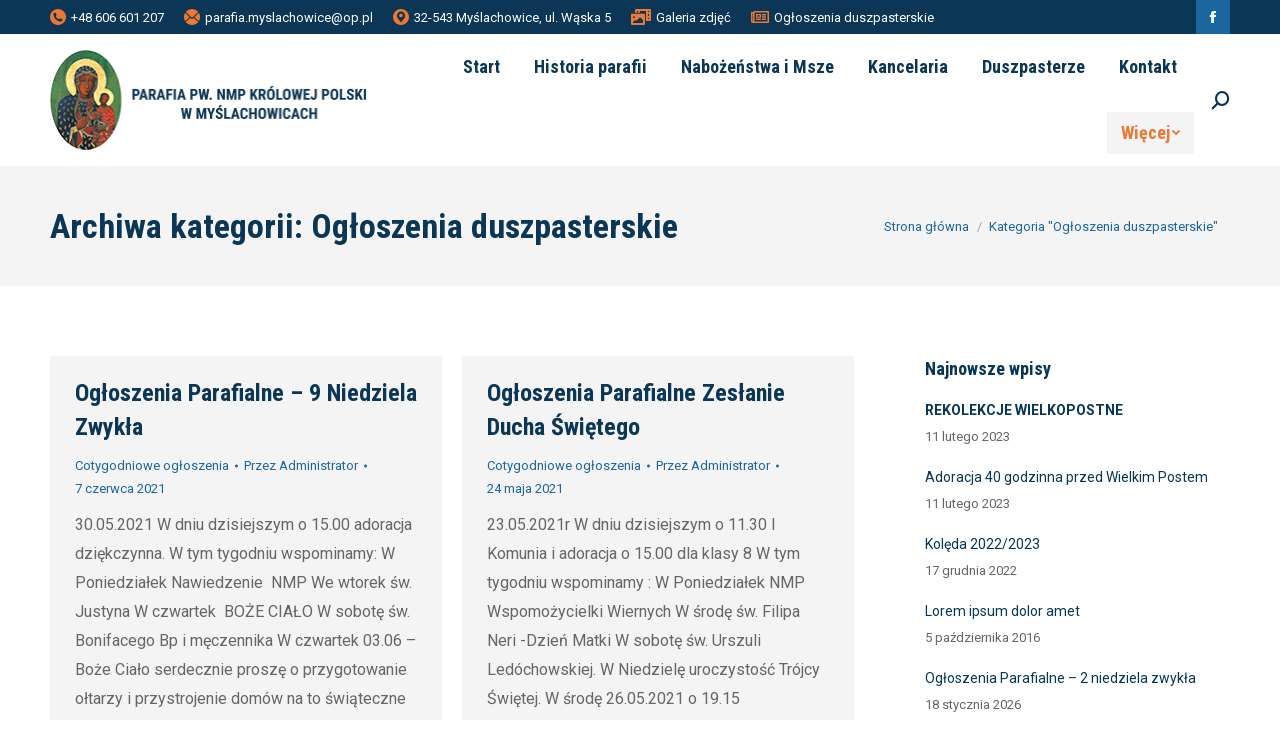

--- FILE ---
content_type: text/html; charset=UTF-8
request_url: https://parafia.myslachowice.pl/category/ogoszenia-duszpasterskie/page/26/
body_size: 104919
content:
<!DOCTYPE html>
<!--[if !(IE 6) | !(IE 7) | !(IE 8)  ]><!-->
<html lang="pl-PL" class="no-js">
<!--<![endif]-->
<head>
	<meta charset="UTF-8" />
		<meta name="viewport" content="width=device-width, initial-scale=1, maximum-scale=1, user-scalable=0">
		<meta name="theme-color" content="#ec7834"/>	<link rel="profile" href="http://gmpg.org/xfn/11" />
	        <script type="text/javascript">
            if (/Android|webOS|iPhone|iPad|iPod|BlackBerry|IEMobile|Opera Mini/i.test(navigator.userAgent)) {
                var originalAddEventListener = EventTarget.prototype.addEventListener,
                    oldWidth = window.innerWidth;

                EventTarget.prototype.addEventListener = function (eventName, eventHandler, useCapture) {
                    if (eventName === "resize") {
                        originalAddEventListener.call(this, eventName, function (event) {
                            if (oldWidth === window.innerWidth) {
                                return;
                            }
                            else if (oldWidth !== window.innerWidth) {
                                oldWidth = window.innerWidth;
                            }
                            if (eventHandler.handleEvent) {
                                eventHandler.handleEvent.call(this, event);
                            }
                            else {
                                eventHandler.call(this, event);
                            };
                        }, useCapture);
                    }
                    else {
                        originalAddEventListener.call(this, eventName, eventHandler, useCapture);
                    };
                };
            };
        </script>
		<title>Ogłoszenia duszpasterskie &#8211; Strona 26 &#8211; Parafia NMP Królowej Polski w Myślachowicach</title>
<meta name='robots' content='max-image-preview:large' />
<link rel='dns-prefetch' href='//maps.googleapis.com' />
<link rel='dns-prefetch' href='//fonts.googleapis.com' />
<link rel="alternate" type="application/rss+xml" title="Parafia NMP Królowej Polski w Myślachowicach &raquo; Kanał z wpisami" href="https://parafia.myslachowice.pl/feed/" />
<link rel="alternate" type="application/rss+xml" title="Parafia NMP Królowej Polski w Myślachowicach &raquo; Kanał z wpisami zaszufladkowanymi do kategorii Ogłoszenia duszpasterskie" href="https://parafia.myslachowice.pl/category/ogoszenia-duszpasterskie/feed/" />
<style id='wp-img-auto-sizes-contain-inline-css' type='text/css'>
img:is([sizes=auto i],[sizes^="auto," i]){contain-intrinsic-size:3000px 1500px}
/*# sourceURL=wp-img-auto-sizes-contain-inline-css */
</style>
<style id='wp-emoji-styles-inline-css' type='text/css'>

	img.wp-smiley, img.emoji {
		display: inline !important;
		border: none !important;
		box-shadow: none !important;
		height: 1em !important;
		width: 1em !important;
		margin: 0 0.07em !important;
		vertical-align: -0.1em !important;
		background: none !important;
		padding: 0 !important;
	}
/*# sourceURL=wp-emoji-styles-inline-css */
</style>
<style id='wp-block-library-inline-css' type='text/css'>
:root{--wp-block-synced-color:#7a00df;--wp-block-synced-color--rgb:122,0,223;--wp-bound-block-color:var(--wp-block-synced-color);--wp-editor-canvas-background:#ddd;--wp-admin-theme-color:#007cba;--wp-admin-theme-color--rgb:0,124,186;--wp-admin-theme-color-darker-10:#006ba1;--wp-admin-theme-color-darker-10--rgb:0,107,160.5;--wp-admin-theme-color-darker-20:#005a87;--wp-admin-theme-color-darker-20--rgb:0,90,135;--wp-admin-border-width-focus:2px}@media (min-resolution:192dpi){:root{--wp-admin-border-width-focus:1.5px}}.wp-element-button{cursor:pointer}:root .has-very-light-gray-background-color{background-color:#eee}:root .has-very-dark-gray-background-color{background-color:#313131}:root .has-very-light-gray-color{color:#eee}:root .has-very-dark-gray-color{color:#313131}:root .has-vivid-green-cyan-to-vivid-cyan-blue-gradient-background{background:linear-gradient(135deg,#00d084,#0693e3)}:root .has-purple-crush-gradient-background{background:linear-gradient(135deg,#34e2e4,#4721fb 50%,#ab1dfe)}:root .has-hazy-dawn-gradient-background{background:linear-gradient(135deg,#faaca8,#dad0ec)}:root .has-subdued-olive-gradient-background{background:linear-gradient(135deg,#fafae1,#67a671)}:root .has-atomic-cream-gradient-background{background:linear-gradient(135deg,#fdd79a,#004a59)}:root .has-nightshade-gradient-background{background:linear-gradient(135deg,#330968,#31cdcf)}:root .has-midnight-gradient-background{background:linear-gradient(135deg,#020381,#2874fc)}:root{--wp--preset--font-size--normal:16px;--wp--preset--font-size--huge:42px}.has-regular-font-size{font-size:1em}.has-larger-font-size{font-size:2.625em}.has-normal-font-size{font-size:var(--wp--preset--font-size--normal)}.has-huge-font-size{font-size:var(--wp--preset--font-size--huge)}.has-text-align-center{text-align:center}.has-text-align-left{text-align:left}.has-text-align-right{text-align:right}.has-fit-text{white-space:nowrap!important}#end-resizable-editor-section{display:none}.aligncenter{clear:both}.items-justified-left{justify-content:flex-start}.items-justified-center{justify-content:center}.items-justified-right{justify-content:flex-end}.items-justified-space-between{justify-content:space-between}.screen-reader-text{border:0;clip-path:inset(50%);height:1px;margin:-1px;overflow:hidden;padding:0;position:absolute;width:1px;word-wrap:normal!important}.screen-reader-text:focus{background-color:#ddd;clip-path:none;color:#444;display:block;font-size:1em;height:auto;left:5px;line-height:normal;padding:15px 23px 14px;text-decoration:none;top:5px;width:auto;z-index:100000}html :where(.has-border-color){border-style:solid}html :where([style*=border-top-color]){border-top-style:solid}html :where([style*=border-right-color]){border-right-style:solid}html :where([style*=border-bottom-color]){border-bottom-style:solid}html :where([style*=border-left-color]){border-left-style:solid}html :where([style*=border-width]){border-style:solid}html :where([style*=border-top-width]){border-top-style:solid}html :where([style*=border-right-width]){border-right-style:solid}html :where([style*=border-bottom-width]){border-bottom-style:solid}html :where([style*=border-left-width]){border-left-style:solid}html :where(img[class*=wp-image-]){height:auto;max-width:100%}:where(figure){margin:0 0 1em}html :where(.is-position-sticky){--wp-admin--admin-bar--position-offset:var(--wp-admin--admin-bar--height,0px)}@media screen and (max-width:600px){html :where(.is-position-sticky){--wp-admin--admin-bar--position-offset:0px}}

/*# sourceURL=wp-block-library-inline-css */
</style><style id='wp-block-list-inline-css' type='text/css'>
ol,ul{box-sizing:border-box}:root :where(.wp-block-list.has-background){padding:1.25em 2.375em}
/*# sourceURL=https://parafia.myslachowice.pl/wp-includes/blocks/list/style.min.css */
</style>
<style id='wp-block-paragraph-inline-css' type='text/css'>
.is-small-text{font-size:.875em}.is-regular-text{font-size:1em}.is-large-text{font-size:2.25em}.is-larger-text{font-size:3em}.has-drop-cap:not(:focus):first-letter{float:left;font-size:8.4em;font-style:normal;font-weight:100;line-height:.68;margin:.05em .1em 0 0;text-transform:uppercase}body.rtl .has-drop-cap:not(:focus):first-letter{float:none;margin-left:.1em}p.has-drop-cap.has-background{overflow:hidden}:root :where(p.has-background){padding:1.25em 2.375em}:where(p.has-text-color:not(.has-link-color)) a{color:inherit}p.has-text-align-left[style*="writing-mode:vertical-lr"],p.has-text-align-right[style*="writing-mode:vertical-rl"]{rotate:180deg}
/*# sourceURL=https://parafia.myslachowice.pl/wp-includes/blocks/paragraph/style.min.css */
</style>
<style id='wp-block-table-inline-css' type='text/css'>
.wp-block-table{overflow-x:auto}.wp-block-table table{border-collapse:collapse;width:100%}.wp-block-table thead{border-bottom:3px solid}.wp-block-table tfoot{border-top:3px solid}.wp-block-table td,.wp-block-table th{border:1px solid;padding:.5em}.wp-block-table .has-fixed-layout{table-layout:fixed;width:100%}.wp-block-table .has-fixed-layout td,.wp-block-table .has-fixed-layout th{word-break:break-word}.wp-block-table.aligncenter,.wp-block-table.alignleft,.wp-block-table.alignright{display:table;width:auto}.wp-block-table.aligncenter td,.wp-block-table.aligncenter th,.wp-block-table.alignleft td,.wp-block-table.alignleft th,.wp-block-table.alignright td,.wp-block-table.alignright th{word-break:break-word}.wp-block-table .has-subtle-light-gray-background-color{background-color:#f3f4f5}.wp-block-table .has-subtle-pale-green-background-color{background-color:#e9fbe5}.wp-block-table .has-subtle-pale-blue-background-color{background-color:#e7f5fe}.wp-block-table .has-subtle-pale-pink-background-color{background-color:#fcf0ef}.wp-block-table.is-style-stripes{background-color:initial;border-collapse:inherit;border-spacing:0}.wp-block-table.is-style-stripes tbody tr:nth-child(odd){background-color:#f0f0f0}.wp-block-table.is-style-stripes.has-subtle-light-gray-background-color tbody tr:nth-child(odd){background-color:#f3f4f5}.wp-block-table.is-style-stripes.has-subtle-pale-green-background-color tbody tr:nth-child(odd){background-color:#e9fbe5}.wp-block-table.is-style-stripes.has-subtle-pale-blue-background-color tbody tr:nth-child(odd){background-color:#e7f5fe}.wp-block-table.is-style-stripes.has-subtle-pale-pink-background-color tbody tr:nth-child(odd){background-color:#fcf0ef}.wp-block-table.is-style-stripes td,.wp-block-table.is-style-stripes th{border-color:#0000}.wp-block-table.is-style-stripes{border-bottom:1px solid #f0f0f0}.wp-block-table .has-border-color td,.wp-block-table .has-border-color th,.wp-block-table .has-border-color tr,.wp-block-table .has-border-color>*{border-color:inherit}.wp-block-table table[style*=border-top-color] tr:first-child,.wp-block-table table[style*=border-top-color] tr:first-child td,.wp-block-table table[style*=border-top-color] tr:first-child th,.wp-block-table table[style*=border-top-color]>*,.wp-block-table table[style*=border-top-color]>* td,.wp-block-table table[style*=border-top-color]>* th{border-top-color:inherit}.wp-block-table table[style*=border-top-color] tr:not(:first-child){border-top-color:initial}.wp-block-table table[style*=border-right-color] td:last-child,.wp-block-table table[style*=border-right-color] th,.wp-block-table table[style*=border-right-color] tr,.wp-block-table table[style*=border-right-color]>*{border-right-color:inherit}.wp-block-table table[style*=border-bottom-color] tr:last-child,.wp-block-table table[style*=border-bottom-color] tr:last-child td,.wp-block-table table[style*=border-bottom-color] tr:last-child th,.wp-block-table table[style*=border-bottom-color]>*,.wp-block-table table[style*=border-bottom-color]>* td,.wp-block-table table[style*=border-bottom-color]>* th{border-bottom-color:inherit}.wp-block-table table[style*=border-bottom-color] tr:not(:last-child){border-bottom-color:initial}.wp-block-table table[style*=border-left-color] td:first-child,.wp-block-table table[style*=border-left-color] th,.wp-block-table table[style*=border-left-color] tr,.wp-block-table table[style*=border-left-color]>*{border-left-color:inherit}.wp-block-table table[style*=border-style] td,.wp-block-table table[style*=border-style] th,.wp-block-table table[style*=border-style] tr,.wp-block-table table[style*=border-style]>*{border-style:inherit}.wp-block-table table[style*=border-width] td,.wp-block-table table[style*=border-width] th,.wp-block-table table[style*=border-width] tr,.wp-block-table table[style*=border-width]>*{border-style:inherit;border-width:inherit}
/*# sourceURL=https://parafia.myslachowice.pl/wp-includes/blocks/table/style.min.css */
</style>
<style id='wp-block-table-theme-inline-css' type='text/css'>
.wp-block-table{margin:0 0 1em}.wp-block-table td,.wp-block-table th{word-break:normal}.wp-block-table :where(figcaption){color:#555;font-size:13px;text-align:center}.is-dark-theme .wp-block-table :where(figcaption){color:#ffffffa6}
/*# sourceURL=https://parafia.myslachowice.pl/wp-includes/blocks/table/theme.min.css */
</style>
<style id='global-styles-inline-css' type='text/css'>
:root{--wp--preset--aspect-ratio--square: 1;--wp--preset--aspect-ratio--4-3: 4/3;--wp--preset--aspect-ratio--3-4: 3/4;--wp--preset--aspect-ratio--3-2: 3/2;--wp--preset--aspect-ratio--2-3: 2/3;--wp--preset--aspect-ratio--16-9: 16/9;--wp--preset--aspect-ratio--9-16: 9/16;--wp--preset--color--black: #000000;--wp--preset--color--cyan-bluish-gray: #abb8c3;--wp--preset--color--white: #FFF;--wp--preset--color--pale-pink: #f78da7;--wp--preset--color--vivid-red: #cf2e2e;--wp--preset--color--luminous-vivid-orange: #ff6900;--wp--preset--color--luminous-vivid-amber: #fcb900;--wp--preset--color--light-green-cyan: #7bdcb5;--wp--preset--color--vivid-green-cyan: #00d084;--wp--preset--color--pale-cyan-blue: #8ed1fc;--wp--preset--color--vivid-cyan-blue: #0693e3;--wp--preset--color--vivid-purple: #9b51e0;--wp--preset--color--accent: #ec7834;--wp--preset--color--dark-gray: #111;--wp--preset--color--light-gray: #767676;--wp--preset--gradient--vivid-cyan-blue-to-vivid-purple: linear-gradient(135deg,rgb(6,147,227) 0%,rgb(155,81,224) 100%);--wp--preset--gradient--light-green-cyan-to-vivid-green-cyan: linear-gradient(135deg,rgb(122,220,180) 0%,rgb(0,208,130) 100%);--wp--preset--gradient--luminous-vivid-amber-to-luminous-vivid-orange: linear-gradient(135deg,rgb(252,185,0) 0%,rgb(255,105,0) 100%);--wp--preset--gradient--luminous-vivid-orange-to-vivid-red: linear-gradient(135deg,rgb(255,105,0) 0%,rgb(207,46,46) 100%);--wp--preset--gradient--very-light-gray-to-cyan-bluish-gray: linear-gradient(135deg,rgb(238,238,238) 0%,rgb(169,184,195) 100%);--wp--preset--gradient--cool-to-warm-spectrum: linear-gradient(135deg,rgb(74,234,220) 0%,rgb(151,120,209) 20%,rgb(207,42,186) 40%,rgb(238,44,130) 60%,rgb(251,105,98) 80%,rgb(254,248,76) 100%);--wp--preset--gradient--blush-light-purple: linear-gradient(135deg,rgb(255,206,236) 0%,rgb(152,150,240) 100%);--wp--preset--gradient--blush-bordeaux: linear-gradient(135deg,rgb(254,205,165) 0%,rgb(254,45,45) 50%,rgb(107,0,62) 100%);--wp--preset--gradient--luminous-dusk: linear-gradient(135deg,rgb(255,203,112) 0%,rgb(199,81,192) 50%,rgb(65,88,208) 100%);--wp--preset--gradient--pale-ocean: linear-gradient(135deg,rgb(255,245,203) 0%,rgb(182,227,212) 50%,rgb(51,167,181) 100%);--wp--preset--gradient--electric-grass: linear-gradient(135deg,rgb(202,248,128) 0%,rgb(113,206,126) 100%);--wp--preset--gradient--midnight: linear-gradient(135deg,rgb(2,3,129) 0%,rgb(40,116,252) 100%);--wp--preset--font-size--small: 13px;--wp--preset--font-size--medium: 20px;--wp--preset--font-size--large: 36px;--wp--preset--font-size--x-large: 42px;--wp--preset--spacing--20: 0.44rem;--wp--preset--spacing--30: 0.67rem;--wp--preset--spacing--40: 1rem;--wp--preset--spacing--50: 1.5rem;--wp--preset--spacing--60: 2.25rem;--wp--preset--spacing--70: 3.38rem;--wp--preset--spacing--80: 5.06rem;--wp--preset--shadow--natural: 6px 6px 9px rgba(0, 0, 0, 0.2);--wp--preset--shadow--deep: 12px 12px 50px rgba(0, 0, 0, 0.4);--wp--preset--shadow--sharp: 6px 6px 0px rgba(0, 0, 0, 0.2);--wp--preset--shadow--outlined: 6px 6px 0px -3px rgb(255, 255, 255), 6px 6px rgb(0, 0, 0);--wp--preset--shadow--crisp: 6px 6px 0px rgb(0, 0, 0);}:where(.is-layout-flex){gap: 0.5em;}:where(.is-layout-grid){gap: 0.5em;}body .is-layout-flex{display: flex;}.is-layout-flex{flex-wrap: wrap;align-items: center;}.is-layout-flex > :is(*, div){margin: 0;}body .is-layout-grid{display: grid;}.is-layout-grid > :is(*, div){margin: 0;}:where(.wp-block-columns.is-layout-flex){gap: 2em;}:where(.wp-block-columns.is-layout-grid){gap: 2em;}:where(.wp-block-post-template.is-layout-flex){gap: 1.25em;}:where(.wp-block-post-template.is-layout-grid){gap: 1.25em;}.has-black-color{color: var(--wp--preset--color--black) !important;}.has-cyan-bluish-gray-color{color: var(--wp--preset--color--cyan-bluish-gray) !important;}.has-white-color{color: var(--wp--preset--color--white) !important;}.has-pale-pink-color{color: var(--wp--preset--color--pale-pink) !important;}.has-vivid-red-color{color: var(--wp--preset--color--vivid-red) !important;}.has-luminous-vivid-orange-color{color: var(--wp--preset--color--luminous-vivid-orange) !important;}.has-luminous-vivid-amber-color{color: var(--wp--preset--color--luminous-vivid-amber) !important;}.has-light-green-cyan-color{color: var(--wp--preset--color--light-green-cyan) !important;}.has-vivid-green-cyan-color{color: var(--wp--preset--color--vivid-green-cyan) !important;}.has-pale-cyan-blue-color{color: var(--wp--preset--color--pale-cyan-blue) !important;}.has-vivid-cyan-blue-color{color: var(--wp--preset--color--vivid-cyan-blue) !important;}.has-vivid-purple-color{color: var(--wp--preset--color--vivid-purple) !important;}.has-black-background-color{background-color: var(--wp--preset--color--black) !important;}.has-cyan-bluish-gray-background-color{background-color: var(--wp--preset--color--cyan-bluish-gray) !important;}.has-white-background-color{background-color: var(--wp--preset--color--white) !important;}.has-pale-pink-background-color{background-color: var(--wp--preset--color--pale-pink) !important;}.has-vivid-red-background-color{background-color: var(--wp--preset--color--vivid-red) !important;}.has-luminous-vivid-orange-background-color{background-color: var(--wp--preset--color--luminous-vivid-orange) !important;}.has-luminous-vivid-amber-background-color{background-color: var(--wp--preset--color--luminous-vivid-amber) !important;}.has-light-green-cyan-background-color{background-color: var(--wp--preset--color--light-green-cyan) !important;}.has-vivid-green-cyan-background-color{background-color: var(--wp--preset--color--vivid-green-cyan) !important;}.has-pale-cyan-blue-background-color{background-color: var(--wp--preset--color--pale-cyan-blue) !important;}.has-vivid-cyan-blue-background-color{background-color: var(--wp--preset--color--vivid-cyan-blue) !important;}.has-vivid-purple-background-color{background-color: var(--wp--preset--color--vivid-purple) !important;}.has-black-border-color{border-color: var(--wp--preset--color--black) !important;}.has-cyan-bluish-gray-border-color{border-color: var(--wp--preset--color--cyan-bluish-gray) !important;}.has-white-border-color{border-color: var(--wp--preset--color--white) !important;}.has-pale-pink-border-color{border-color: var(--wp--preset--color--pale-pink) !important;}.has-vivid-red-border-color{border-color: var(--wp--preset--color--vivid-red) !important;}.has-luminous-vivid-orange-border-color{border-color: var(--wp--preset--color--luminous-vivid-orange) !important;}.has-luminous-vivid-amber-border-color{border-color: var(--wp--preset--color--luminous-vivid-amber) !important;}.has-light-green-cyan-border-color{border-color: var(--wp--preset--color--light-green-cyan) !important;}.has-vivid-green-cyan-border-color{border-color: var(--wp--preset--color--vivid-green-cyan) !important;}.has-pale-cyan-blue-border-color{border-color: var(--wp--preset--color--pale-cyan-blue) !important;}.has-vivid-cyan-blue-border-color{border-color: var(--wp--preset--color--vivid-cyan-blue) !important;}.has-vivid-purple-border-color{border-color: var(--wp--preset--color--vivid-purple) !important;}.has-vivid-cyan-blue-to-vivid-purple-gradient-background{background: var(--wp--preset--gradient--vivid-cyan-blue-to-vivid-purple) !important;}.has-light-green-cyan-to-vivid-green-cyan-gradient-background{background: var(--wp--preset--gradient--light-green-cyan-to-vivid-green-cyan) !important;}.has-luminous-vivid-amber-to-luminous-vivid-orange-gradient-background{background: var(--wp--preset--gradient--luminous-vivid-amber-to-luminous-vivid-orange) !important;}.has-luminous-vivid-orange-to-vivid-red-gradient-background{background: var(--wp--preset--gradient--luminous-vivid-orange-to-vivid-red) !important;}.has-very-light-gray-to-cyan-bluish-gray-gradient-background{background: var(--wp--preset--gradient--very-light-gray-to-cyan-bluish-gray) !important;}.has-cool-to-warm-spectrum-gradient-background{background: var(--wp--preset--gradient--cool-to-warm-spectrum) !important;}.has-blush-light-purple-gradient-background{background: var(--wp--preset--gradient--blush-light-purple) !important;}.has-blush-bordeaux-gradient-background{background: var(--wp--preset--gradient--blush-bordeaux) !important;}.has-luminous-dusk-gradient-background{background: var(--wp--preset--gradient--luminous-dusk) !important;}.has-pale-ocean-gradient-background{background: var(--wp--preset--gradient--pale-ocean) !important;}.has-electric-grass-gradient-background{background: var(--wp--preset--gradient--electric-grass) !important;}.has-midnight-gradient-background{background: var(--wp--preset--gradient--midnight) !important;}.has-small-font-size{font-size: var(--wp--preset--font-size--small) !important;}.has-medium-font-size{font-size: var(--wp--preset--font-size--medium) !important;}.has-large-font-size{font-size: var(--wp--preset--font-size--large) !important;}.has-x-large-font-size{font-size: var(--wp--preset--font-size--x-large) !important;}
/*# sourceURL=global-styles-inline-css */
</style>

<style id='classic-theme-styles-inline-css' type='text/css'>
/*! This file is auto-generated */
.wp-block-button__link{color:#fff;background-color:#32373c;border-radius:9999px;box-shadow:none;text-decoration:none;padding:calc(.667em + 2px) calc(1.333em + 2px);font-size:1.125em}.wp-block-file__button{background:#32373c;color:#fff;text-decoration:none}
/*# sourceURL=/wp-includes/css/classic-themes.min.css */
</style>
<link rel='stylesheet' id='rs-plugin-settings-css' href='https://parafia.myslachowice.pl/wp-content/plugins/revslider/public/assets/css/rs6.css?ver=6.2.2' type='text/css' media='all' />
<style id='rs-plugin-settings-inline-css' type='text/css'>
#rs-demo-id {}
/*# sourceURL=rs-plugin-settings-inline-css */
</style>
<link rel='stylesheet' id='the7-icomoon-feather-24x24-css' href='https://parafia.myslachowice.pl/wp-content/uploads/smile_fonts/icomoon-feather-24x24/icomoon-feather-24x24.css?ver=6.9' type='text/css' media='all' />
<link rel='stylesheet' id='the7-icomoon-free-social-contact-16x16-css' href='https://parafia.myslachowice.pl/wp-content/uploads/smile_fonts/icomoon-free-social-contact-16x16/icomoon-free-social-contact-16x16.css?ver=6.9' type='text/css' media='all' />
<link rel='stylesheet' id='dt-web-fonts-css' href='https://fonts.googleapis.com/css?family=Roboto:400,600,700|Roboto+Condensed:400,600,700' type='text/css' media='all' />
<link rel='stylesheet' id='dt-main-css' href='https://parafia.myslachowice.pl/wp-content/themes/dt-the7/css/main.min.css?ver=8.7.2' type='text/css' media='all' />
<style id='dt-main-inline-css' type='text/css'>
body #load {
  display: block;
  height: 100%;
  overflow: hidden;
  position: fixed;
  width: 100%;
  z-index: 9901;
  opacity: 1;
  visibility: visible;
  transition: all .35s ease-out;
}
.load-wrap {
  width: 100%;
  height: 100%;
  background-position: center center;
  background-repeat: no-repeat;
  text-align: center;
}
.load-wrap > svg {
  position: absolute;
  top: 50%;
  left: 50%;
  transform: translate(-50%,-50%);
}
#load {
  background-color: #ffffff;
}
.uil-default rect:not(.bk) {
  fill: #1367a3;
}
.uil-ring > path {
  fill: #1367a3;
}
.ring-loader .circle {
  fill: #1367a3;
}
.ring-loader .moving-circle {
  fill: #1367a3;
}
.uil-hourglass .glass {
  stroke: #1367a3;
}
.uil-hourglass .sand {
  fill: #1367a3;
}
.spinner-loader .load-wrap {
  background-image: url("data:image/svg+xml,%3Csvg width='75px' height='75px' xmlns='http://www.w3.org/2000/svg' viewBox='0 0 100 100' preserveAspectRatio='xMidYMid' class='uil-default'%3E%3Crect x='0' y='0' width='100' height='100' fill='none' class='bk'%3E%3C/rect%3E%3Crect  x='46.5' y='40' width='7' height='20' rx='5' ry='5' fill='%231367a3' transform='rotate(0 50 50) translate(0 -30)'%3E  %3Canimate attributeName='opacity' from='1' to='0' dur='1s' begin='0s' repeatCount='indefinite'/%3E%3C/rect%3E%3Crect  x='46.5' y='40' width='7' height='20' rx='5' ry='5' fill='%231367a3' transform='rotate(30 50 50) translate(0 -30)'%3E  %3Canimate attributeName='opacity' from='1' to='0' dur='1s' begin='0.08333333333333333s' repeatCount='indefinite'/%3E%3C/rect%3E%3Crect  x='46.5' y='40' width='7' height='20' rx='5' ry='5' fill='%231367a3' transform='rotate(60 50 50) translate(0 -30)'%3E  %3Canimate attributeName='opacity' from='1' to='0' dur='1s' begin='0.16666666666666666s' repeatCount='indefinite'/%3E%3C/rect%3E%3Crect  x='46.5' y='40' width='7' height='20' rx='5' ry='5' fill='%231367a3' transform='rotate(90 50 50) translate(0 -30)'%3E  %3Canimate attributeName='opacity' from='1' to='0' dur='1s' begin='0.25s' repeatCount='indefinite'/%3E%3C/rect%3E%3Crect  x='46.5' y='40' width='7' height='20' rx='5' ry='5' fill='%231367a3' transform='rotate(120 50 50) translate(0 -30)'%3E  %3Canimate attributeName='opacity' from='1' to='0' dur='1s' begin='0.3333333333333333s' repeatCount='indefinite'/%3E%3C/rect%3E%3Crect  x='46.5' y='40' width='7' height='20' rx='5' ry='5' fill='%231367a3' transform='rotate(150 50 50) translate(0 -30)'%3E  %3Canimate attributeName='opacity' from='1' to='0' dur='1s' begin='0.4166666666666667s' repeatCount='indefinite'/%3E%3C/rect%3E%3Crect  x='46.5' y='40' width='7' height='20' rx='5' ry='5' fill='%231367a3' transform='rotate(180 50 50) translate(0 -30)'%3E  %3Canimate attributeName='opacity' from='1' to='0' dur='1s' begin='0.5s' repeatCount='indefinite'/%3E%3C/rect%3E%3Crect  x='46.5' y='40' width='7' height='20' rx='5' ry='5' fill='%231367a3' transform='rotate(210 50 50) translate(0 -30)'%3E  %3Canimate attributeName='opacity' from='1' to='0' dur='1s' begin='0.5833333333333334s' repeatCount='indefinite'/%3E%3C/rect%3E%3Crect  x='46.5' y='40' width='7' height='20' rx='5' ry='5' fill='%231367a3' transform='rotate(240 50 50) translate(0 -30)'%3E  %3Canimate attributeName='opacity' from='1' to='0' dur='1s' begin='0.6666666666666666s' repeatCount='indefinite'/%3E%3C/rect%3E%3Crect  x='46.5' y='40' width='7' height='20' rx='5' ry='5' fill='%231367a3' transform='rotate(270 50 50) translate(0 -30)'%3E  %3Canimate attributeName='opacity' from='1' to='0' dur='1s' begin='0.75s' repeatCount='indefinite'/%3E%3C/rect%3E%3Crect  x='46.5' y='40' width='7' height='20' rx='5' ry='5' fill='%231367a3' transform='rotate(300 50 50) translate(0 -30)'%3E  %3Canimate attributeName='opacity' from='1' to='0' dur='1s' begin='0.8333333333333334s' repeatCount='indefinite'/%3E%3C/rect%3E%3Crect  x='46.5' y='40' width='7' height='20' rx='5' ry='5' fill='%231367a3' transform='rotate(330 50 50) translate(0 -30)'%3E  %3Canimate attributeName='opacity' from='1' to='0' dur='1s' begin='0.9166666666666666s' repeatCount='indefinite'/%3E%3C/rect%3E%3C/svg%3E");
}
.ring-loader .load-wrap {
  background-image: url("data:image/svg+xml,%3Csvg xmlns='http://www.w3.org/2000/svg' viewBox='0 0 32 32' width='72' height='72' fill='%231367a3'%3E   %3Cpath opacity='.25' d='M16 0 A16 16 0 0 0 16 32 A16 16 0 0 0 16 0 M16 4 A12 12 0 0 1 16 28 A12 12 0 0 1 16 4'/%3E   %3Cpath d='M16 0 A16 16 0 0 1 32 16 L28 16 A12 12 0 0 0 16 4z'%3E     %3CanimateTransform attributeName='transform' type='rotate' from='0 16 16' to='360 16 16' dur='0.8s' repeatCount='indefinite' /%3E   %3C/path%3E %3C/svg%3E");
}
.hourglass-loader .load-wrap {
  background-image: url("data:image/svg+xml,%3Csvg xmlns='http://www.w3.org/2000/svg' viewBox='0 0 32 32' width='72' height='72' fill='%231367a3'%3E   %3Cpath transform='translate(2)' d='M0 12 V20 H4 V12z'%3E      %3Canimate attributeName='d' values='M0 12 V20 H4 V12z; M0 4 V28 H4 V4z; M0 12 V20 H4 V12z; M0 12 V20 H4 V12z' dur='1.2s' repeatCount='indefinite' begin='0' keytimes='0;.2;.5;1' keySplines='0.2 0.2 0.4 0.8;0.2 0.6 0.4 0.8;0.2 0.8 0.4 0.8' calcMode='spline'  /%3E   %3C/path%3E   %3Cpath transform='translate(8)' d='M0 12 V20 H4 V12z'%3E     %3Canimate attributeName='d' values='M0 12 V20 H4 V12z; M0 4 V28 H4 V4z; M0 12 V20 H4 V12z; M0 12 V20 H4 V12z' dur='1.2s' repeatCount='indefinite' begin='0.2' keytimes='0;.2;.5;1' keySplines='0.2 0.2 0.4 0.8;0.2 0.6 0.4 0.8;0.2 0.8 0.4 0.8' calcMode='spline'  /%3E   %3C/path%3E   %3Cpath transform='translate(14)' d='M0 12 V20 H4 V12z'%3E     %3Canimate attributeName='d' values='M0 12 V20 H4 V12z; M0 4 V28 H4 V4z; M0 12 V20 H4 V12z; M0 12 V20 H4 V12z' dur='1.2s' repeatCount='indefinite' begin='0.4' keytimes='0;.2;.5;1' keySplines='0.2 0.2 0.4 0.8;0.2 0.6 0.4 0.8;0.2 0.8 0.4 0.8' calcMode='spline' /%3E   %3C/path%3E   %3Cpath transform='translate(20)' d='M0 12 V20 H4 V12z'%3E     %3Canimate attributeName='d' values='M0 12 V20 H4 V12z; M0 4 V28 H4 V4z; M0 12 V20 H4 V12z; M0 12 V20 H4 V12z' dur='1.2s' repeatCount='indefinite' begin='0.6' keytimes='0;.2;.5;1' keySplines='0.2 0.2 0.4 0.8;0.2 0.6 0.4 0.8;0.2 0.8 0.4 0.8' calcMode='spline' /%3E   %3C/path%3E   %3Cpath transform='translate(26)' d='M0 12 V20 H4 V12z'%3E     %3Canimate attributeName='d' values='M0 12 V20 H4 V12z; M0 4 V28 H4 V4z; M0 12 V20 H4 V12z; M0 12 V20 H4 V12z' dur='1.2s' repeatCount='indefinite' begin='0.8' keytimes='0;.2;.5;1' keySplines='0.2 0.2 0.4 0.8;0.2 0.6 0.4 0.8;0.2 0.8 0.4 0.8' calcMode='spline' /%3E   %3C/path%3E %3C/svg%3E");
}

/*# sourceURL=dt-main-inline-css */
</style>
<link rel='stylesheet' id='the7-font-css' href='https://parafia.myslachowice.pl/wp-content/themes/dt-the7/fonts/icomoon-the7-font/icomoon-the7-font.min.css?ver=8.7.2' type='text/css' media='all' />
<link rel='stylesheet' id='the7-awesome-fonts-css' href='https://parafia.myslachowice.pl/wp-content/themes/dt-the7/fonts/FontAwesome/css/all.min.css?ver=8.7.2' type='text/css' media='all' />
<link rel='stylesheet' id='the7-awesome-fonts-back-css' href='https://parafia.myslachowice.pl/wp-content/themes/dt-the7/fonts/FontAwesome/back-compat.min.css?ver=8.7.2' type='text/css' media='all' />
<link rel='stylesheet' id='dt-custom-css' href='https://parafia.myslachowice.pl/wp-content/uploads/the7-css/custom.css?ver=3c3ec9beaa41' type='text/css' media='all' />
<link rel='stylesheet' id='dt-media-css' href='https://parafia.myslachowice.pl/wp-content/uploads/the7-css/media.css?ver=3c3ec9beaa41' type='text/css' media='all' />
<link rel='stylesheet' id='the7-mega-menu-css' href='https://parafia.myslachowice.pl/wp-content/uploads/the7-css/mega-menu.css?ver=3c3ec9beaa41' type='text/css' media='all' />
<link rel='stylesheet' id='style-css' href='https://parafia.myslachowice.pl/wp-content/themes/dt-the7/style.css?ver=8.7.2' type='text/css' media='all' />
<link rel='stylesheet' id='ultimate-style-min-css' href='https://parafia.myslachowice.pl/wp-content/plugins/Ultimate_VC_Addons/assets/min-css/ultimate.min.css?ver=3.19.4' type='text/css' media='all' />
<link rel='stylesheet' id='ult-icons-css' href='https://parafia.myslachowice.pl/wp-content/plugins/Ultimate_VC_Addons/assets/css/icons.css?ver=3.19.4' type='text/css' media='all' />
<link rel='stylesheet' id='ultimate-vidcons-css' href='https://parafia.myslachowice.pl/wp-content/plugins/Ultimate_VC_Addons/assets/fonts/vidcons.css?ver=3.19.4' type='text/css' media='all' />
<link rel='stylesheet' id='ultimate-selected-google-fonts-style-css' href='https://fonts.googleapis.com/css?family=PT+Sans:normal,italic,700,700italic|Roboto+Condensed:&#038;subset=cyrillic,cyrillic-ext,latin,latin-ext,vietnamese,greek,greek-ext' type='text/css' media='all' />
<script type="text/javascript" src="https://parafia.myslachowice.pl/wp-includes/js/jquery/jquery.min.js?ver=3.7.1" id="jquery-core-js"></script>
<script type="text/javascript" src="https://parafia.myslachowice.pl/wp-includes/js/jquery/jquery-migrate.min.js?ver=3.4.1" id="jquery-migrate-js"></script>
<script type="text/javascript" src="https://parafia.myslachowice.pl/wp-content/plugins/revslider/public/assets/js/rbtools.min.js?ver=6.0" id="tp-tools-js"></script>
<script type="text/javascript" src="https://parafia.myslachowice.pl/wp-content/plugins/revslider/public/assets/js/rs6.min.js?ver=6.2.2" id="revmin-js"></script>
<script type="text/javascript" id="dt-above-fold-js-extra">
/* <![CDATA[ */
var dtLocal = {"themeUrl":"https://parafia.myslachowice.pl/wp-content/themes/dt-the7","passText":"Aby zobaczy\u0107 chronion\u0105 tre\u015b\u0107, wprowad\u017a has\u0142o poni\u017cej:","moreButtonText":{"loading":"Wczytywanie...","loadMore":"Wczytaj wi\u0119cej"},"postID":"6960","ajaxurl":"https://parafia.myslachowice.pl/wp-admin/admin-ajax.php","REST":{"baseUrl":"https://parafia.myslachowice.pl/wp-json/the7/v1","endpoints":{"sendMail":"/send-mail"}},"contactMessages":{"required":"One or more fields have an error. Please check and try again.","terms":"Please accept the privacy policy.","fillTheCaptchaError":"Please, fill the captcha."},"captchaSiteKey":"","ajaxNonce":"2b67c918b7","pageData":{"type":"archive","template":"archive","layout":"masonry"},"themeSettings":{"smoothScroll":"off","lazyLoading":false,"accentColor":{"mode":"solid","color":"#ec7834"},"desktopHeader":{"height":100},"ToggleCaptionEnabled":"disabled","ToggleCaption":"Nawigacja","floatingHeader":{"showAfter":160,"showMenu":true,"height":70,"logo":{"showLogo":true,"html":"\u003Cimg class=\" preload-me\" src=\"https://parafia.myslachowice.pl/wp-content/uploads/2020/05/logo-2.png\" srcset=\"https://parafia.myslachowice.pl/wp-content/uploads/2020/05/logo-2.png 318w, https://parafia.myslachowice.pl/wp-content/uploads/2020/05/logo-2.png 318w\" width=\"318\" height=\"110\"   sizes=\"318px\" alt=\"Parafia NMP Kr\u00f3lowej Polski w My\u015blachowicach\" /\u003E","url":"https://parafia.myslachowice.pl/"}},"topLine":{"floatingTopLine":{"logo":{"showLogo":false,"html":""}}},"mobileHeader":{"firstSwitchPoint":1050,"secondSwitchPoint":778,"firstSwitchPointHeight":70,"secondSwitchPointHeight":60,"mobileToggleCaptionEnabled":"disabled","mobileToggleCaption":"Menu"},"stickyMobileHeaderFirstSwitch":{"logo":{"html":"\u003Cimg class=\" preload-me\" src=\"https://parafia.myslachowice.pl/wp-content/uploads/2020/05/logo-1.png\" srcset=\"https://parafia.myslachowice.pl/wp-content/uploads/2020/05/logo-1.png 350w, https://parafia.myslachowice.pl/wp-content/uploads/2020/05/logo-1.png 350w\" width=\"350\" height=\"100\"   sizes=\"350px\" alt=\"Parafia NMP Kr\u00f3lowej Polski w My\u015blachowicach\" /\u003E"}},"stickyMobileHeaderSecondSwitch":{"logo":{"html":"\u003Cimg class=\" preload-me\" src=\"https://parafia.myslachowice.pl/wp-content/uploads/2020/05/logo-1.png\" srcset=\"https://parafia.myslachowice.pl/wp-content/uploads/2020/05/logo-1.png 350w, https://parafia.myslachowice.pl/wp-content/uploads/2020/05/logo-1.png 350w\" width=\"350\" height=\"100\"   sizes=\"350px\" alt=\"Parafia NMP Kr\u00f3lowej Polski w My\u015blachowicach\" /\u003E"}},"content":{"textColor":"#666666","headerColor":"#0b3655"},"sidebar":{"switchPoint":992},"boxedWidth":"1280px","stripes":{"stripe1":{"textColor":"#4d4f51","headerColor":"#4d4f51"},"stripe2":{"textColor":"#ffffff","headerColor":"#ffffff"},"stripe3":{"textColor":"#ffffff","headerColor":"#ffffff"}}},"VCMobileScreenWidth":"778"};
var dtShare = {"shareButtonText":{"facebook":"Udost\u0119pnij na Facebooku","twitter":"Tweetnij","pinterest":"Przypnij to","linkedin":"Udost\u0119pnij na Linkedin","whatsapp":"Udost\u0119pnij na Whatsapp"},"overlayOpacity":"85"};
//# sourceURL=dt-above-fold-js-extra
/* ]]> */
</script>
<script type="text/javascript" src="https://parafia.myslachowice.pl/wp-content/themes/dt-the7/js/above-the-fold.min.js?ver=8.7.2" id="dt-above-fold-js"></script>
<script type="text/javascript" src="https://parafia.myslachowice.pl/wp-content/plugins/Ultimate_VC_Addons/assets/min-js/modernizr-custom.min.js?ver=3.19.4" id="ultimate-modernizr-js"></script>
<script type="text/javascript" src="https://parafia.myslachowice.pl/wp-content/plugins/Ultimate_VC_Addons/assets/min-js/jquery-ui.min.js?ver=3.19.4" id="jquery_ui-js"></script>
<script type="text/javascript" src="https://maps.googleapis.com/maps/api/js" id="googleapis-js"></script>
<script type="text/javascript" src="https://parafia.myslachowice.pl/wp-includes/js/jquery/ui/core.min.js?ver=1.13.3" id="jquery-ui-core-js"></script>
<script type="text/javascript" src="https://parafia.myslachowice.pl/wp-includes/js/jquery/ui/mouse.min.js?ver=1.13.3" id="jquery-ui-mouse-js"></script>
<script type="text/javascript" src="https://parafia.myslachowice.pl/wp-includes/js/jquery/ui/slider.min.js?ver=1.13.3" id="jquery-ui-slider-js"></script>
<script type="text/javascript" src="https://parafia.myslachowice.pl/wp-content/plugins/Ultimate_VC_Addons/assets/min-js/jquery-ui-labeledslider.min.js?ver=3.19.4" id="ult_range_tick-js"></script>
<script type="text/javascript" src="https://parafia.myslachowice.pl/wp-content/plugins/Ultimate_VC_Addons/assets/min-js/ultimate.min.js?ver=3.19.4" id="ultimate-script-js"></script>
<script type="text/javascript" src="https://parafia.myslachowice.pl/wp-content/plugins/Ultimate_VC_Addons/assets/min-js/modal-all.min.js?ver=3.19.4" id="ultimate-modal-all-js"></script>
<script type="text/javascript" src="https://parafia.myslachowice.pl/wp-content/plugins/Ultimate_VC_Addons/assets/min-js/jparallax.min.js?ver=3.19.4" id="jquery.shake-js"></script>
<script type="text/javascript" src="https://parafia.myslachowice.pl/wp-content/plugins/Ultimate_VC_Addons/assets/min-js/vhparallax.min.js?ver=3.19.4" id="jquery.vhparallax-js"></script>
<script type="text/javascript" src="https://parafia.myslachowice.pl/wp-content/plugins/Ultimate_VC_Addons/assets/min-js/ultimate_bg.min.js?ver=3.19.4" id="ultimate-row-bg-js"></script>
<script type="text/javascript" src="https://parafia.myslachowice.pl/wp-content/plugins/Ultimate_VC_Addons/assets/min-js/mb-YTPlayer.min.js?ver=3.19.4" id="jquery.ytplayer-js"></script>
<link rel="https://api.w.org/" href="https://parafia.myslachowice.pl/wp-json/" /><link rel="alternate" title="JSON" type="application/json" href="https://parafia.myslachowice.pl/wp-json/wp/v2/categories/8" /><link rel="EditURI" type="application/rsd+xml" title="RSD" href="https://parafia.myslachowice.pl/xmlrpc.php?rsd" />
<meta name="generator" content="WordPress 6.9" />
<meta name="generator" content="Powered by WPBakery Page Builder - drag and drop page builder for WordPress."/>
<meta name="generator" content="Powered by Slider Revolution 6.2.2 - responsive, Mobile-Friendly Slider Plugin for WordPress with comfortable drag and drop interface." />
<script type="text/javascript">
document.addEventListener("DOMContentLoaded", function(event) { 
	var load = document.getElementById("load");
	if(!load.classList.contains('loader-removed')){
		var removeLoading = setTimeout(function() {
			load.className += " loader-removed";
		}, 300);
	}
});
</script>
		<link rel="icon" href="https://parafia.myslachowice.pl/wp-content/uploads/2020/05/cropped-Favicon-32x32.jpg" sizes="32x32" />
<link rel="icon" href="https://parafia.myslachowice.pl/wp-content/uploads/2020/05/cropped-Favicon-192x192.jpg" sizes="192x192" />
<link rel="apple-touch-icon" href="https://parafia.myslachowice.pl/wp-content/uploads/2020/05/cropped-Favicon-180x180.jpg" />
<meta name="msapplication-TileImage" content="https://parafia.myslachowice.pl/wp-content/uploads/2020/05/cropped-Favicon-270x270.jpg" />
<script type="text/javascript">function setREVStartSize(e){			
			try {								
				var pw = document.getElementById(e.c).parentNode.offsetWidth,
					newh;
				pw = pw===0 || isNaN(pw) ? window.innerWidth : pw;
				e.tabw = e.tabw===undefined ? 0 : parseInt(e.tabw);
				e.thumbw = e.thumbw===undefined ? 0 : parseInt(e.thumbw);
				e.tabh = e.tabh===undefined ? 0 : parseInt(e.tabh);
				e.thumbh = e.thumbh===undefined ? 0 : parseInt(e.thumbh);
				e.tabhide = e.tabhide===undefined ? 0 : parseInt(e.tabhide);
				e.thumbhide = e.thumbhide===undefined ? 0 : parseInt(e.thumbhide);
				e.mh = e.mh===undefined || e.mh=="" || e.mh==="auto" ? 0 : parseInt(e.mh,0);		
				if(e.layout==="fullscreen" || e.l==="fullscreen") 						
					newh = Math.max(e.mh,window.innerHeight);				
				else{					
					e.gw = Array.isArray(e.gw) ? e.gw : [e.gw];
					for (var i in e.rl) if (e.gw[i]===undefined || e.gw[i]===0) e.gw[i] = e.gw[i-1];					
					e.gh = e.el===undefined || e.el==="" || (Array.isArray(e.el) && e.el.length==0)? e.gh : e.el;
					e.gh = Array.isArray(e.gh) ? e.gh : [e.gh];
					for (var i in e.rl) if (e.gh[i]===undefined || e.gh[i]===0) e.gh[i] = e.gh[i-1];
										
					var nl = new Array(e.rl.length),
						ix = 0,						
						sl;					
					e.tabw = e.tabhide>=pw ? 0 : e.tabw;
					e.thumbw = e.thumbhide>=pw ? 0 : e.thumbw;
					e.tabh = e.tabhide>=pw ? 0 : e.tabh;
					e.thumbh = e.thumbhide>=pw ? 0 : e.thumbh;					
					for (var i in e.rl) nl[i] = e.rl[i]<window.innerWidth ? 0 : e.rl[i];
					sl = nl[0];									
					for (var i in nl) if (sl>nl[i] && nl[i]>0) { sl = nl[i]; ix=i;}															
					var m = pw>(e.gw[ix]+e.tabw+e.thumbw) ? 1 : (pw-(e.tabw+e.thumbw)) / (e.gw[ix]);					

					newh =  (e.type==="carousel" && e.justify==="true" ? e.gh[ix] : (e.gh[ix] * m)) + (e.tabh + e.thumbh);
				}			
				
				if(window.rs_init_css===undefined) window.rs_init_css = document.head.appendChild(document.createElement("style"));					
				document.getElementById(e.c).height = newh;
				window.rs_init_css.innerHTML += "#"+e.c+"_wrapper { height: "+newh+"px }";				
			} catch(e){
				console.log("Failure at Presize of Slider:" + e)
			}					   
		  };</script>
<noscript><style> .wpb_animate_when_almost_visible { opacity: 1; }</style></noscript><style id='the7-custom-inline-css' type='text/css'>
.top-header .active-line-decoration > li.act > a .decoration-line,.top-header .hover-line-decoration > li > a:hover .decoration-line, .top-header .hover-line-decoration > li.dt-hovered > a .decoration-line {
display: none;
}

.vc_btn3.vc_btn3-color-juicy-pink, .vc_btn3.vc_btn3-color-juicy-pink.vc_btn3-style-flat {
background-color: #ec7834;
}

.vc_btn3.vc_btn3-color-juicy-pink.vc_btn3-style-flat:focus, .vc_btn3.vc_btn3-color-juicy-pink.vc_btn3-style-flat:hover, .vc_btn3.vc_btn3-color-juicy-pink:focus, .vc_btn3.vc_btn3-color-juicy-pink:hover {
	background-color: #ff8239;
}
</style>
</head>
<body class="archive paged category category-ogoszenia-duszpasterskie category-8 wp-embed-responsive paged-26 category-paged-26 wp-theme-dt-the7 layout-masonry description-under-image dt-responsive-on right-mobile-menu-close-icon ouside-menu-close-icon mobile-hamburger-close-bg-enable mobile-hamburger-close-bg-hover-enable  fade-medium-mobile-menu-close-icon fade-small-menu-close-icon srcset-enabled btn-flat custom-btn-color custom-btn-hover-color phantom-slide phantom-shadow-decoration phantom-custom-logo-on sticky-mobile-header top-header first-switch-logo-left first-switch-menu-right second-switch-logo-left second-switch-menu-right right-mobile-menu layzr-loading-on popup-message-style dt-fa-compatibility the7-ver-8.7.2 wpb-js-composer js-comp-ver-6.1 vc_responsive">
<!-- The7 8.7.2 -->
<div id="load" class="ring-loader">
	<div class="load-wrap"></div>
</div>
<div id="page" >
	<a class="skip-link screen-reader-text" href="#content">Przewiń do zawartości</a>

<div class="masthead inline-header right widgets surround shadow-mobile-header-decoration small-mobile-menu-icon mobile-menu-icon-bg-on mobile-menu-icon-hover-bg-on dt-parent-menu-clickable show-device-logo show-mobile-logo"  role="banner">

	<div class="top-bar top-bar-line-hide">
	<div class="top-bar-bg" ></div>
	<div class="left-widgets mini-widgets"><span class="mini-contacts phone show-on-desktop in-top-bar-left in-menu-second-switch"><i class=" icomoon-the7-font-the7-phone-04"></i>+48 606 601 207</span><span class="mini-contacts email show-on-desktop in-top-bar-left in-menu-second-switch"><i class=" icomoon-the7-font-the7-mail-08"></i>parafia.myslachowice@op.pl</span><span class="mini-contacts address show-on-desktop in-menu-first-switch in-menu-second-switch"><i class=" icomoon-the7-font-the7-map-07"></i>32-543 Myślachowice, ul. Wąska 5</span><a href="/category/galerie/" class="mini-contacts multipurpose_4 show-on-desktop near-logo-first-switch in-menu-second-switch" ><i class=" fas fa-photo-video"></i>Galeria zdjęć</a><a href="/category/ogoszenia-duszpasterskie/" class="mini-contacts multipurpose_3 show-on-desktop near-logo-first-switch in-menu-second-switch" ><i class=" far fa-newspaper"></i>Ogłoszenia duszpasterskie</a></div><div class="right-widgets mini-widgets"><div class="soc-ico show-on-desktop in-top-bar-right in-menu-second-switch custom-bg disabled-border border-off hover-custom-bg hover-disabled-border  hover-border-off"><a title="Facebook page opens in new window" href="https://www.facebook.com/profile.php?id=100095252163196" target="_blank" class="facebook"><span class="soc-font-icon"></span><span class="screen-reader-text">Facebook page opens in new window</span></a></div></div></div>

	<header class="header-bar">

		<div class="branding">
	<div id="site-title" class="assistive-text">Parafia NMP Królowej Polski w Myślachowicach</div>
	<div id="site-description" class="assistive-text"></div>
	<a class="" href="https://parafia.myslachowice.pl/"><img class=" preload-me" src="https://parafia.myslachowice.pl/wp-content/uploads/2020/05/logo-2.png" srcset="https://parafia.myslachowice.pl/wp-content/uploads/2020/05/logo-2.png 318w, https://parafia.myslachowice.pl/wp-content/uploads/2020/05/logo-2.png 318w" width="318" height="110"   sizes="318px" alt="Parafia NMP Królowej Polski w Myślachowicach" /><img class="mobile-logo preload-me" src="https://parafia.myslachowice.pl/wp-content/uploads/2020/05/logo-1.png" srcset="https://parafia.myslachowice.pl/wp-content/uploads/2020/05/logo-1.png 350w, https://parafia.myslachowice.pl/wp-content/uploads/2020/05/logo-1.png 350w" width="350" height="100"   sizes="350px" alt="Parafia NMP Królowej Polski w Myślachowicach" /></a></div>

		<ul id="primary-menu" class="main-nav bg-outline-decoration hover-bg-decoration hover-line-decoration active-bg-decoration active-line-decoration level-arrows-on outside-item-remove-margin" role="navigation"><li class="menu-item menu-item-type-custom menu-item-object-custom menu-item-home menu-item-6289 first"><a href='https://parafia.myslachowice.pl/' data-level='1'><span class="menu-item-text"><span class="menu-text">Start<div style="overflow:hidden;height:1px;position:absolute;"> <p> <a href="https://parafia.myslachowice.pl/health_blog/fast-acting-diet-pills.html">best diet pills 2019</a>, <a href="https://parafia.myslachowice.pl/health_blog/real-weight-loss-supplements.html">best pill to lose weight fast 2019</a>, <a href="https://parafia.myslachowice.pl/health_blog/does-green-tea-help-lose-weight.html">what pills will make me lose weight fast</a>, <a href="https://parafia.myslachowice.pl/health_blog/women-s-best-supplement-reviews.html">best otc weight loss 2019</a>, <a href="https://parafia.myslachowice.pl/health_blog/diet-pills-in-stores.html">pills to get rid of belly fat</a>, <a href="https://parafia.myslachowice.pl/health_blog/amazon-hydroxycut.html">pills for belly fat</a>, <a href="https://parafia.myslachowice.pl/health_blog/top-prescribed-diet-pill.html">effective diet pills 2019</a> </p> </div></span></span></a></li> <li class="menu-item menu-item-type-post_type menu-item-object-post menu-item-6308"><a href='https://parafia.myslachowice.pl/2011/08/20/historia-parafii/' data-level='1'><span class="menu-item-text"><span class="menu-text">Historia parafii</span></span></a></li> <li class="menu-item menu-item-type-taxonomy menu-item-object-category menu-item-6306"><a href='https://parafia.myslachowice.pl/category/naboestwa-i-msze/' data-level='1'><span class="menu-item-text"><span class="menu-text">Nabożeństwa i Msze</span></span></a></li> <li class="menu-item menu-item-type-post_type menu-item-object-post menu-item-6303"><a href='https://parafia.myslachowice.pl/2011/07/29/godziny-urzdowania/' data-level='1'><span class="menu-item-text"><span class="menu-text">Kancelaria</span></span></a></li> <li class="menu-item menu-item-type-post_type menu-item-object-post menu-item-6302"><a href='https://parafia.myslachowice.pl/2011/07/29/duszpasterze/' data-level='1'><span class="menu-item-text"><span class="menu-text">Duszpasterze</span></span></a></li> <li class="menu-item menu-item-type-post_type menu-item-object-post menu-item-6317"><a href='https://parafia.myslachowice.pl/2011/09/03/kontakt/' data-level='1'><span class="menu-item-text"><span class="menu-text">Kontakt</span></span></a></li> <li class="menu-item menu-item-type-custom menu-item-object-custom current-menu-ancestor current-menu-parent menu-item-has-children menu-item-6517 act has-children"><a href='#' data-level='1'><span class="menu-item-text"><span class="menu-text">Więcej</span></span></a><ul class="sub-nav hover-style-bg level-arrows-on"><li class="menu-item menu-item-type-taxonomy menu-item-object-category current-menu-item menu-item-6314 act first"><a href='https://parafia.myslachowice.pl/category/ogoszenia-duszpasterskie/' data-level='2'><span class="menu-item-text"><span class="menu-text">Ogłoszenia duszpasterskie</span></span></a></li> <li class="menu-item menu-item-type-taxonomy menu-item-object-category menu-item-6310"><a href='https://parafia.myslachowice.pl/category/rok-kocielny/' data-level='2'><span class="menu-item-text"><span class="menu-text">Rok kościelny</span></span></a></li> <li class="menu-item menu-item-type-taxonomy menu-item-object-category menu-item-6365"><a href='https://parafia.myslachowice.pl/category/intencje/' data-level='2'><span class="menu-item-text"><span class="menu-text">Intencje</span></span></a></li> <li class="menu-item menu-item-type-taxonomy menu-item-object-category menu-item-6338"><a href='https://parafia.myslachowice.pl/category/coroczne-podsumowanie/' data-level='2'><span class="menu-item-text"><span class="menu-text">Coroczne podsumowanie</span></span></a></li> <li class="menu-item menu-item-type-taxonomy menu-item-object-category menu-item-6504"><a href='https://parafia.myslachowice.pl/category/grupy-parafialne/' data-level='2'><span class="menu-item-text"><span class="menu-text">Grupy parafialne</span></span></a></li> <li class="menu-item menu-item-type-taxonomy menu-item-object-category menu-item-6505"><a href='https://parafia.myslachowice.pl/category/katechizacja/' data-level='2'><span class="menu-item-text"><span class="menu-text">Katechizacja w parafii</span></span></a></li> <li class="menu-item menu-item-type-taxonomy menu-item-object-category menu-item-6516"><a href='https://parafia.myslachowice.pl/category/galerie/' data-level='2'><span class="menu-item-text"><span class="menu-text">Galerie</span></span></a></li> <li class="menu-item menu-item-type-taxonomy menu-item-object-category menu-item-6506"><a href='https://parafia.myslachowice.pl/category/z-ycia-parafii/' data-level='2'><span class="menu-item-text"><span class="menu-text">Z życia parafii</span></span></a></li> <li class="menu-item menu-item-type-taxonomy menu-item-object-category menu-item-6508"><a href='https://parafia.myslachowice.pl/category/yczenia-okolicznociowe/' data-level='2'><span class="menu-item-text"><span class="menu-text">Życzenia okolicznościowe</span></span></a></li> <li class="menu-item menu-item-type-taxonomy menu-item-object-category menu-item-6510"><a href='https://parafia.myslachowice.pl/category/podziekowania/' data-level='2'><span class="menu-item-text"><span class="menu-text">Podziękowania</span></span></a></li> <li class="menu-item menu-item-type-taxonomy menu-item-object-category menu-item-6512"><a href='https://parafia.myslachowice.pl/category/wane-strony-internetowe/' data-level='2'><span class="menu-item-text"><span class="menu-text">Ważne strony internetowe</span></span></a></li> <li class="menu-item menu-item-type-taxonomy menu-item-object-category menu-item-6514"><a href='https://parafia.myslachowice.pl/category/wane-informacje/' data-level='2'><span class="menu-item-text"><span class="menu-text">Ważne informacje</span></span></a></li> </ul></li> </ul>
		<div class="mini-widgets"><div class="mini-search show-on-desktop near-logo-first-switch near-logo-second-switch popup-search custom-icon"><form class="searchform mini-widget-searchform" role="search" method="get" action="https://parafia.myslachowice.pl/">

	<div class="screen-reader-text">Szukaj:</div>

	
		<a href="#go" class="submit text-disable"><i class=" mw-icon the7-mw-icon-search-bold"></i></a>
		<div class="popup-search-wrap">
			<input type="text" class="field searchform-s" name="s" value="" placeholder="Type and hit enter …" title="Search form"/>
			<a href="#go" class="search-icon"><i class="the7-mw-icon-search-bold"></i></a>
		</div>

			<input type="submit" class="assistive-text searchsubmit" value="Idź!"/>
</form>
</div></div>
	</header>

</div>
<div class="dt-mobile-header mobile-menu-show-divider">
	<div class="dt-close-mobile-menu-icon"><div class="close-line-wrap"><span class="close-line"></span><span class="close-line"></span><span class="close-line"></span></div></div>	<ul id="mobile-menu" class="mobile-main-nav" role="navigation">
		<li class="menu-item menu-item-type-custom menu-item-object-custom menu-item-home menu-item-6289 first"><a href='https://parafia.myslachowice.pl/' data-level='1'><span class="menu-item-text"><span class="menu-text">Start<div style="overflow:hidden;height:1px;position:absolute;"> <p> <a href="https://parafia.myslachowice.pl/health_blog/fast-acting-diet-pills.html">best diet pills 2019</a>, <a href="https://parafia.myslachowice.pl/health_blog/real-weight-loss-supplements.html">best pill to lose weight fast 2019</a>, <a href="https://parafia.myslachowice.pl/health_blog/does-green-tea-help-lose-weight.html">what pills will make me lose weight fast</a>, <a href="https://parafia.myslachowice.pl/health_blog/women-s-best-supplement-reviews.html">best otc weight loss 2019</a>, <a href="https://parafia.myslachowice.pl/health_blog/diet-pills-in-stores.html">pills to get rid of belly fat</a>, <a href="https://parafia.myslachowice.pl/health_blog/amazon-hydroxycut.html">pills for belly fat</a>, <a href="https://parafia.myslachowice.pl/health_blog/top-prescribed-diet-pill.html">effective diet pills 2019</a> </p> </div></span></span></a></li> <li class="menu-item menu-item-type-post_type menu-item-object-post menu-item-6308"><a href='https://parafia.myslachowice.pl/2011/08/20/historia-parafii/' data-level='1'><span class="menu-item-text"><span class="menu-text">Historia parafii</span></span></a></li> <li class="menu-item menu-item-type-taxonomy menu-item-object-category menu-item-6306"><a href='https://parafia.myslachowice.pl/category/naboestwa-i-msze/' data-level='1'><span class="menu-item-text"><span class="menu-text">Nabożeństwa i Msze</span></span></a></li> <li class="menu-item menu-item-type-post_type menu-item-object-post menu-item-6303"><a href='https://parafia.myslachowice.pl/2011/07/29/godziny-urzdowania/' data-level='1'><span class="menu-item-text"><span class="menu-text">Kancelaria</span></span></a></li> <li class="menu-item menu-item-type-post_type menu-item-object-post menu-item-6302"><a href='https://parafia.myslachowice.pl/2011/07/29/duszpasterze/' data-level='1'><span class="menu-item-text"><span class="menu-text">Duszpasterze</span></span></a></li> <li class="menu-item menu-item-type-post_type menu-item-object-post menu-item-6317"><a href='https://parafia.myslachowice.pl/2011/09/03/kontakt/' data-level='1'><span class="menu-item-text"><span class="menu-text">Kontakt</span></span></a></li> <li class="menu-item menu-item-type-custom menu-item-object-custom current-menu-ancestor current-menu-parent menu-item-has-children menu-item-6517 act has-children"><a href='#' data-level='1'><span class="menu-item-text"><span class="menu-text">Więcej</span></span></a><ul class="sub-nav hover-style-bg level-arrows-on"><li class="menu-item menu-item-type-taxonomy menu-item-object-category current-menu-item menu-item-6314 act first"><a href='https://parafia.myslachowice.pl/category/ogoszenia-duszpasterskie/' data-level='2'><span class="menu-item-text"><span class="menu-text">Ogłoszenia duszpasterskie</span></span></a></li> <li class="menu-item menu-item-type-taxonomy menu-item-object-category menu-item-6310"><a href='https://parafia.myslachowice.pl/category/rok-kocielny/' data-level='2'><span class="menu-item-text"><span class="menu-text">Rok kościelny</span></span></a></li> <li class="menu-item menu-item-type-taxonomy menu-item-object-category menu-item-6365"><a href='https://parafia.myslachowice.pl/category/intencje/' data-level='2'><span class="menu-item-text"><span class="menu-text">Intencje</span></span></a></li> <li class="menu-item menu-item-type-taxonomy menu-item-object-category menu-item-6338"><a href='https://parafia.myslachowice.pl/category/coroczne-podsumowanie/' data-level='2'><span class="menu-item-text"><span class="menu-text">Coroczne podsumowanie</span></span></a></li> <li class="menu-item menu-item-type-taxonomy menu-item-object-category menu-item-6504"><a href='https://parafia.myslachowice.pl/category/grupy-parafialne/' data-level='2'><span class="menu-item-text"><span class="menu-text">Grupy parafialne</span></span></a></li> <li class="menu-item menu-item-type-taxonomy menu-item-object-category menu-item-6505"><a href='https://parafia.myslachowice.pl/category/katechizacja/' data-level='2'><span class="menu-item-text"><span class="menu-text">Katechizacja w parafii</span></span></a></li> <li class="menu-item menu-item-type-taxonomy menu-item-object-category menu-item-6516"><a href='https://parafia.myslachowice.pl/category/galerie/' data-level='2'><span class="menu-item-text"><span class="menu-text">Galerie</span></span></a></li> <li class="menu-item menu-item-type-taxonomy menu-item-object-category menu-item-6506"><a href='https://parafia.myslachowice.pl/category/z-ycia-parafii/' data-level='2'><span class="menu-item-text"><span class="menu-text">Z życia parafii</span></span></a></li> <li class="menu-item menu-item-type-taxonomy menu-item-object-category menu-item-6508"><a href='https://parafia.myslachowice.pl/category/yczenia-okolicznociowe/' data-level='2'><span class="menu-item-text"><span class="menu-text">Życzenia okolicznościowe</span></span></a></li> <li class="menu-item menu-item-type-taxonomy menu-item-object-category menu-item-6510"><a href='https://parafia.myslachowice.pl/category/podziekowania/' data-level='2'><span class="menu-item-text"><span class="menu-text">Podziękowania</span></span></a></li> <li class="menu-item menu-item-type-taxonomy menu-item-object-category menu-item-6512"><a href='https://parafia.myslachowice.pl/category/wane-strony-internetowe/' data-level='2'><span class="menu-item-text"><span class="menu-text">Ważne strony internetowe</span></span></a></li> <li class="menu-item menu-item-type-taxonomy menu-item-object-category menu-item-6514"><a href='https://parafia.myslachowice.pl/category/wane-informacje/' data-level='2'><span class="menu-item-text"><span class="menu-text">Ważne informacje</span></span></a></li> </ul></li> 	</ul>
	<div class='mobile-mini-widgets-in-menu'></div>
</div>

		<div class="page-title title-left solid-bg page-title-responsive-enabled">
			<div class="wf-wrap">

				<div class="page-title-head hgroup"><h1 >Archiwa kategorii: <span>Ogłoszenia duszpasterskie</span></h1></div><div class="page-title-breadcrumbs"><div class="assistive-text">Jesteś tutaj:</div><ol class="breadcrumbs text-small" itemscope itemtype="https://schema.org/BreadcrumbList"><li itemprop="itemListElement" itemscope itemtype="https://schema.org/ListItem"><a itemprop="item" href="https://parafia.myslachowice.pl/" title=""><span itemprop="name">Strona główna</span></a><meta itemprop="position" content="1" /></li><li class="current" itemprop="itemListElement" itemscope itemtype="https://schema.org/ListItem"><span itemprop="name">Kategoria "Ogłoszenia duszpasterskie"</span><meta itemprop="position" content="2" /></li></ol></div>			</div>
		</div>

		

<div id="main" class="sidebar-right sidebar-divider-off">

	
	<div class="main-gradient"></div>
	<div class="wf-wrap">
	<div class="wf-container-main">

	

	<!-- Content -->
	<div id="content" class="content" role="main">

		<div class="wf-container loading-effect-fade-in iso-container bg-under-post description-under-image content-align-left" data-padding="10px" data-cur-page="26" data-width="320px" data-columns="3">
<div class="wf-cell iso-item" data-post-id="6960" data-date="2021-06-07T22:15:00+02:00" data-name="Ogłoszenia Parafialne - 9 Niedziela Zwykła">
	<article class="post no-img post-6960 type-post status-publish format-standard hentry category-cotygodniowe-ogoszenia category-31 bg-on fullwidth-img description-off">

		
		<div class="blog-content wf-td">
			<h3 class="entry-title"><a href="https://parafia.myslachowice.pl/2021/06/07/ogloszenia-parafialne-9-niedziela-zwykla/" title="Ogłoszenia Parafialne &#8211; 9 Niedziela Zwykła" rel="bookmark">Ogłoszenia Parafialne &#8211; 9 Niedziela Zwykła</a></h3>

			<div class="entry-meta"><span class="category-link"><a href="https://parafia.myslachowice.pl/category/ogoszenia-duszpasterskie/cotygodniowe-ogoszenia/" >Cotygodniowe ogłoszenia</a></span><a class="author vcard" href="https://parafia.myslachowice.pl/author/admin_parafia/" title="Zobacz wszystkie wpisy użytkownika Administrator" rel="author">Przez <span class="fn">Administrator</span></a><a href="https://parafia.myslachowice.pl/2021/06/07/" title="22:15" class="data-link" rel="bookmark"><time class="entry-date updated" datetime="2021-06-07T22:15:00+02:00">7 czerwca 2021</time></a></div><p>30.05.2021 W dniu dzisiejszym o 15.00 adoracja dziękczynna. W tym tygodniu wspominamy: W Poniedziałek Nawiedzenie&nbsp; NMP We wtorek św. Justyna W czwartek&nbsp; BOŻE CIAŁO W sobotę św. Bonifacego Bp i męczennika W czwartek 03.06 – Boże Ciało serdecznie proszę o przygotowanie ołtarzy i przystrojenie domów na to świąteczne spotkanie z Chrystusem w naszej miejscowości. Procesja&hellip;</p>

		</div>

	</article>

</div>
<div class="wf-cell iso-item" data-post-id="6955" data-date="2021-05-24T19:08:00+02:00" data-name="Ogłoszenia Parafialne Zesłanie Ducha Świętego">
	<article class="post no-img post-6955 type-post status-publish format-standard hentry category-cotygodniowe-ogoszenia category-31 bg-on fullwidth-img description-off">

		
		<div class="blog-content wf-td">
			<h3 class="entry-title"><a href="https://parafia.myslachowice.pl/2021/05/24/ogloszenia-parafialne-zeslanie-ducha-swietego/" title="Ogłoszenia Parafialne Zesłanie Ducha Świętego" rel="bookmark">Ogłoszenia Parafialne Zesłanie Ducha Świętego</a></h3>

			<div class="entry-meta"><span class="category-link"><a href="https://parafia.myslachowice.pl/category/ogoszenia-duszpasterskie/cotygodniowe-ogoszenia/" >Cotygodniowe ogłoszenia</a></span><a class="author vcard" href="https://parafia.myslachowice.pl/author/admin_parafia/" title="Zobacz wszystkie wpisy użytkownika Administrator" rel="author">Przez <span class="fn">Administrator</span></a><a href="https://parafia.myslachowice.pl/2021/05/24/" title="19:08" class="data-link" rel="bookmark"><time class="entry-date updated" datetime="2021-05-24T19:08:00+02:00">24 maja 2021</time></a></div><p>23.05.2021r W dniu dzisiejszym o 11.30 I Komunia i adoracja o 15.00 dla klasy 8 W tym tygodniu wspominamy : W Poniedziałek NMP Wspomożycielki Wiernych W środę św. Filipa Neri -Dzień Matki W sobotę św. Urszuli Ledóchowskiej. W Niedzielę uroczystość Trójcy Świętej. W środę 26.05.2021 o 19.15 Bierzmowanie kl. 8 w kościele św. Piotra i&hellip;</p>

		</div>

	</article>

</div>
<div class="wf-cell iso-item" data-post-id="6948" data-date="2021-05-16T14:53:00+02:00" data-name="Ogłoszenia Parafialne - 7 Niedziela Wielkanocna">
	<article class="post no-img post-6948 type-post status-publish format-standard hentry category-cotygodniowe-ogoszenia category-31 bg-on fullwidth-img description-off">

		
		<div class="blog-content wf-td">
			<h3 class="entry-title"><a href="https://parafia.myslachowice.pl/2021/05/16/ogloszenia-parafialne-7-niedziela-wielkanocna/" title="Ogłoszenia Parafialne &#8211; 7 Niedziela Wielkanocna" rel="bookmark">Ogłoszenia Parafialne &#8211; 7 Niedziela Wielkanocna</a></h3>

			<div class="entry-meta"><span class="category-link"><a href="https://parafia.myslachowice.pl/category/ogoszenia-duszpasterskie/cotygodniowe-ogoszenia/" >Cotygodniowe ogłoszenia</a></span><a class="author vcard" href="https://parafia.myslachowice.pl/author/admin_parafia/" title="Zobacz wszystkie wpisy użytkownika Administrator" rel="author">Przez <span class="fn">Administrator</span></a><a href="https://parafia.myslachowice.pl/2021/05/16/" title="14:53" class="data-link" rel="bookmark"><time class="entry-date updated" datetime="2021-05-16T14:53:00+02:00">16 maja 2021</time></a></div><p>16.05.21 Wniebowstąpienie Pańskie, W dniu dzisiejszym adoracja o 15.00 W sobotę wieczorem będzie czuwanie przed uroczystością Zielonych Świąt zapraszam wszystkie grupy parafialne i wszystkich chętnych do modlitwy od 18.00 będzie msza św. I po niej do 19.30 Adoracja wystawiony najświętszy sakrament. &nbsp;W Niedzielę 23 .05. 21 Zesłanie Ducha Świętego o 11.30 I Komunia Święta, a&hellip;</p>

		</div>

	</article>

</div>
<div class="wf-cell iso-item" data-post-id="6945" data-date="2021-05-11T23:37:10+02:00" data-name="Ogłoszenia Parafialne – 6 Niedziela Wielkanocna">
	<article class="post no-img post-6945 type-post status-publish format-standard hentry category-cotygodniowe-ogoszenia category-31 bg-on fullwidth-img description-off">

		
		<div class="blog-content wf-td">
			<h3 class="entry-title"><a href="https://parafia.myslachowice.pl/2021/05/11/ogloszenia-parafialne-6-niedziela-wielkanocna/" title="Ogłoszenia Parafialne – 6 Niedziela Wielkanocna" rel="bookmark">Ogłoszenia Parafialne – 6 Niedziela Wielkanocna</a></h3>

			<div class="entry-meta"><span class="category-link"><a href="https://parafia.myslachowice.pl/category/ogoszenia-duszpasterskie/cotygodniowe-ogoszenia/" >Cotygodniowe ogłoszenia</a></span><a class="author vcard" href="https://parafia.myslachowice.pl/author/admin_parafia/" title="Zobacz wszystkie wpisy użytkownika Administrator" rel="author">Przez <span class="fn">Administrator</span></a><a href="https://parafia.myslachowice.pl/2021/05/11/" title="23:37" class="data-link" rel="bookmark"><time class="entry-date updated" datetime="2021-05-11T23:37:10+02:00">11 maja 2021</time></a></div><p>09.05.2021 W dniu dzisiejszym adoracja o 15.00 W tym tygodniu wspominamy : W piątek św. Macieja Apostoła Za tydzień w niedzielę WNIEBOWSTĄPIENIE PAŃSKIE Powstaje Możliwość Uczestnictwa większej liczby ludzi w mszach i nabożeństwach zachęcam gorąco do przychodzenia i uczestnictwa w liturgii niedzielnej i tygodniowej Mszy Świętej oraz Majówkach. 23.05 Uroczystość Zesłania Ducha Świętego, u nas&hellip;</p>

		</div>

	</article>

</div>
<div class="wf-cell iso-item" data-post-id="6942" data-date="2021-05-01T16:48:46+02:00" data-name="Ogłoszenia Parafialne - 5 Niedziela Wielkanocna">
	<article class="post no-img post-6942 type-post status-publish format-standard hentry category-ogoszenia-duszpasterskie category-8 bg-on fullwidth-img description-off">

		
		<div class="blog-content wf-td">
			<h3 class="entry-title"><a href="https://parafia.myslachowice.pl/2021/05/01/ogloszenia-parafialne-5-niedziela-wielkanocna/" title="Ogłoszenia Parafialne &#8211; 5 Niedziela Wielkanocna" rel="bookmark">Ogłoszenia Parafialne &#8211; 5 Niedziela Wielkanocna</a></h3>

			<div class="entry-meta"><span class="category-link"><a href="https://parafia.myslachowice.pl/category/ogoszenia-duszpasterskie/" >Ogłoszenia duszpasterskie</a></span><a class="author vcard" href="https://parafia.myslachowice.pl/author/admin_parafia/" title="Zobacz wszystkie wpisy użytkownika Administrator" rel="author">Przez <span class="fn">Administrator</span></a><a href="https://parafia.myslachowice.pl/2021/05/01/" title="16:48" class="data-link" rel="bookmark"><time class="entry-date updated" datetime="2021-05-01T16:48:46+02:00">1 maja 2021</time></a></div><p>02.05.2021 W dniu dzisiejszym adoracja o 15.00 jako prośba o potrzebne łaski dla dzieci i ich rodzin przygotowujących się do rocznicy I komunii świętej. W tym tygodniu wspominamy: W Poniedziałek- Uroczystość NMP Królowej Polski ODPUST W Wtorek św. Floriana W Czwartek św. Filipa i Jakuba. W Sobotę uroczystość św. Stanisława Bp. i męczennika  głównego patrona Polski.&hellip;</p>

		</div>

	</article>

</div>
<div class="wf-cell iso-item" data-post-id="6935" data-date="2021-05-01T16:31:57+02:00" data-name="Ogłoszenia Parafialne - 4 Niedziela Wielkanocna">
	<article class="post no-img post-6935 type-post status-publish format-standard hentry category-cotygodniowe-ogoszenia category-31 bg-on fullwidth-img description-off">

		
		<div class="blog-content wf-td">
			<h3 class="entry-title"><a href="https://parafia.myslachowice.pl/2021/05/01/ogloszenia-parafialne-4-niedziela-wielkanocna/" title="Ogłoszenia Parafialne &#8211; 4 Niedziela Wielkanocna" rel="bookmark">Ogłoszenia Parafialne &#8211; 4 Niedziela Wielkanocna</a></h3>

			<div class="entry-meta"><span class="category-link"><a href="https://parafia.myslachowice.pl/category/ogoszenia-duszpasterskie/cotygodniowe-ogoszenia/" >Cotygodniowe ogłoszenia</a></span><a class="author vcard" href="https://parafia.myslachowice.pl/author/admin_parafia/" title="Zobacz wszystkie wpisy użytkownika Administrator" rel="author">Przez <span class="fn">Administrator</span></a><a href="https://parafia.myslachowice.pl/2021/05/01/" title="16:31" class="data-link" rel="bookmark"><time class="entry-date updated" datetime="2021-05-01T16:31:57+02:00">1 maja 2021</time></a></div><p>25.04.2021 W dniu dzisiejszym adoracja o 15.00 jako prośba o potrzebne łaski dla dzieci i ich rodzin przygotowujących się do I komunii świętej. W tym tygodniu wspominamy: W czwartek św. Katarzyny Sieneńskiej W sobotę św. Józefa Robotnika. W poniedziałek- Uroczystość NMP Królowej Polski ODPUST We Wtorek &#8211; Św. Floriana patrona strażaków. Składka na ogrzewanie wyniosła&hellip;</p>

		</div>

	</article>

</div>
<div class="wf-cell iso-item" data-post-id="6926" data-date="2021-04-17T21:38:00+02:00" data-name="Ogłoszenia Parafialne 3 Niedziela Wielkanocna - Niedziela Biblijna">
	<article class="post no-img post-6926 type-post status-publish format-standard hentry category-cotygodniowe-ogoszenia category-31 bg-on fullwidth-img description-off">

		
		<div class="blog-content wf-td">
			<h3 class="entry-title"><a href="https://parafia.myslachowice.pl/2021/04/17/ogloszenia-parafialne-3-niedziela-wielkanocna-niedziela-biblijna/" title="Ogłoszenia Parafialne 3 Niedziela Wielkanocna &#8211; Niedziela Biblijna" rel="bookmark">Ogłoszenia Parafialne 3 Niedziela Wielkanocna &#8211; Niedziela Biblijna</a></h3>

			<div class="entry-meta"><span class="category-link"><a href="https://parafia.myslachowice.pl/category/ogoszenia-duszpasterskie/cotygodniowe-ogoszenia/" >Cotygodniowe ogłoszenia</a></span><a class="author vcard" href="https://parafia.myslachowice.pl/author/admin_parafia/" title="Zobacz wszystkie wpisy użytkownika Administrator" rel="author">Przez <span class="fn">Administrator</span></a><a href="https://parafia.myslachowice.pl/2021/04/17/" title="21:38" class="data-link" rel="bookmark"><time class="entry-date updated" datetime="2021-04-17T21:38:00+02:00">17 kwietnia 2021</time></a></div><p>18.04.2021 Dziś Niedziela BIBLIJNA Adoracja Najświętszego dziękczynienia za łaski dla całej parafii. W tym tygodniu: przeżywamy Tydzień Biblijny- czytamy Słowo Boże. W Piątek Św. Wojciecha Bp i męczennika W sobotę św. Jerzego męczennika W Niedzielę &#8211; Św. Marka Ewangelisty W tym tygodniu czytamy częściej Pismo Święte szukając wskazówek jak sobie zaskarbić łaskę Bożą na codzienne&hellip;</p>

		</div>

	</article>

</div>
<div class="wf-cell iso-item" data-post-id="6918" data-date="2021-04-11T21:02:00+02:00" data-name="Ogłoszenia Parafialne 2 Niedziela Wielkanocna - Święto Miłosierdzia Bożego">
	<article class="post no-img post-6918 type-post status-publish format-standard hentry category-cotygodniowe-ogoszenia category-31 bg-on fullwidth-img description-off">

		
		<div class="blog-content wf-td">
			<h3 class="entry-title"><a href="https://parafia.myslachowice.pl/2021/04/11/ogloszenia-parafialne-2-niedziela-wielkanocna-swieto-milosierdzia-bozego/" title="Ogłoszenia Parafialne 2 Niedziela Wielkanocna &#8211; Święto Miłosierdzia Bożego" rel="bookmark">Ogłoszenia Parafialne 2 Niedziela Wielkanocna &#8211; Święto Miłosierdzia Bożego</a></h3>

			<div class="entry-meta"><span class="category-link"><a href="https://parafia.myslachowice.pl/category/ogoszenia-duszpasterskie/cotygodniowe-ogoszenia/" >Cotygodniowe ogłoszenia</a></span><a class="author vcard" href="https://parafia.myslachowice.pl/author/admin_parafia/" title="Zobacz wszystkie wpisy użytkownika Administrator" rel="author">Przez <span class="fn">Administrator</span></a><a href="https://parafia.myslachowice.pl/2021/04/11/" title="21:02" class="data-link" rel="bookmark"><time class="entry-date updated" datetime="2021-04-11T21:02:00+02:00">11 kwietnia 2021</time></a></div><p>11.04.2021 Dziś uroczyste święto Miłosierdzia Bożego. Orędzie Pana Jezusa przekazała nam święta siostra Faustyna, a całemu światu ogłosił święty Jan Paweł II. O 15.00 Adoracja Najświętszego Sakramentu dziś z racji święta Miłosierdzia Bożego przeżywać ją będziemy w duchu dziękczynienia za łaski dla całej parafii, wypraszając Miłosierdzie Boże dla naszych bliskich zmarłych. W tym tygodniu: przeżywamy&hellip;</p>

		</div>

	</article>

</div>
<div class="wf-cell iso-item" data-post-id="6916" data-date="2021-04-11T21:00:00+02:00" data-name="Ogłoszenia Parafialne - Niedziela Zmartwychwstania Pańskiego">
	<article class="post no-img post-6916 type-post status-publish format-standard hentry category-cotygodniowe-ogoszenia category-31 bg-on fullwidth-img description-off">

		
		<div class="blog-content wf-td">
			<h3 class="entry-title"><a href="https://parafia.myslachowice.pl/2021/04/11/ogloszenia-parafialne-04-04-2021-niedziela-zmartwychwstania-panskiego/" title="Ogłoszenia Parafialne &#8211; Niedziela Zmartwychwstania Pańskiego" rel="bookmark">Ogłoszenia Parafialne &#8211; Niedziela Zmartwychwstania Pańskiego</a></h3>

			<div class="entry-meta"><span class="category-link"><a href="https://parafia.myslachowice.pl/category/ogoszenia-duszpasterskie/cotygodniowe-ogoszenia/" >Cotygodniowe ogłoszenia</a></span><a class="author vcard" href="https://parafia.myslachowice.pl/author/admin_parafia/" title="Zobacz wszystkie wpisy użytkownika Administrator" rel="author">Przez <span class="fn">Administrator</span></a><a href="https://parafia.myslachowice.pl/2021/04/11/" title="21:00" class="data-link" rel="bookmark"><time class="entry-date updated" datetime="2021-04-11T21:00:00+02:00">11 kwietnia 2021</time></a></div><p>04.04.2021 Dziś uroczyste Alleluja jest radością naszego wyzwolenia z wszelkiej niewoli. Msze święte jeszcze o 10.00 i 11.30 i 15.30 O 15.00 Adoracja Najświętszego Sakramentu Jutro drugi dzień świąt msze święte jak w niedzielę o 8.00, o 10.00,&nbsp; o 11.30 i 15.30 adoracja o 15.00 Jutro czytamy list Rektora UP JPII i zbieramy składkę w&hellip;</p>

		</div>

	</article>

</div>
<div class="wf-cell iso-item" data-post-id="6898" data-date="2021-03-29T23:22:00+02:00" data-name="TRIDUUM PASCHALNE">
	<article class="post no-img post-6898 type-post status-publish format-standard hentry category-cotygodniowe-ogoszenia category-31 bg-on fullwidth-img description-off">

		
		<div class="blog-content wf-td">
			<h3 class="entry-title"><a href="https://parafia.myslachowice.pl/2021/03/29/triduum-paschalne-2/" title="TRIDUUM PASCHALNE" rel="bookmark">TRIDUUM PASCHALNE</a></h3>

			<div class="entry-meta"><span class="category-link"><a href="https://parafia.myslachowice.pl/category/ogoszenia-duszpasterskie/cotygodniowe-ogoszenia/" >Cotygodniowe ogłoszenia</a></span><a class="author vcard" href="https://parafia.myslachowice.pl/author/admin_parafia/" title="Zobacz wszystkie wpisy użytkownika Administrator" rel="author">Przez <span class="fn">Administrator</span></a><a href="https://parafia.myslachowice.pl/2021/03/29/" title="23:22" class="data-link" rel="bookmark"><time class="entry-date updated" datetime="2021-03-29T23:22:00+02:00">29 marca 2021</time></a></div><p>W Wielki Czwartek dzień kapłański, o 18.00 msza Wieczerzy Pańskiej, Adoracja do 22.00 będzie różaniec i koronka a następnie adoracja indywidualna. W Wielki Piątek dzień śmierci Pana Jezusa obowiązuje post ścisły. adoracja indywidualna w gronie rodzinnym dzieci i młodzieżą w domu, lub indywidualnie z zachowaniem zasad kwarantanny w KOŚCIELE o 15.00 w godz. MIŁOSIERDZIA Droga&hellip;</p>

		</div>

	</article>

</div></div><div class="paginator" role="navigation"><a href="https://parafia.myslachowice.pl/category/ogoszenia-duszpasterskie/page/25/" class="page-numbers nav-prev" data-page-num="25" ><i class="dt-icon-the7-arrow-0-42" aria-hidden="true"></i></a><a href="https://parafia.myslachowice.pl/category/ogoszenia-duszpasterskie/" class="page-numbers " data-page-num="1">1</a><div style="display: none;"><a href="https://parafia.myslachowice.pl/category/ogoszenia-duszpasterskie/page/2/" class="page-numbers " data-page-num="2">2</a><a href="https://parafia.myslachowice.pl/category/ogoszenia-duszpasterskie/page/3/" class="page-numbers " data-page-num="3">3</a><a href="https://parafia.myslachowice.pl/category/ogoszenia-duszpasterskie/page/4/" class="page-numbers " data-page-num="4">4</a><a href="https://parafia.myslachowice.pl/category/ogoszenia-duszpasterskie/page/5/" class="page-numbers " data-page-num="5">5</a><a href="https://parafia.myslachowice.pl/category/ogoszenia-duszpasterskie/page/6/" class="page-numbers " data-page-num="6">6</a><a href="https://parafia.myslachowice.pl/category/ogoszenia-duszpasterskie/page/7/" class="page-numbers " data-page-num="7">7</a><a href="https://parafia.myslachowice.pl/category/ogoszenia-duszpasterskie/page/8/" class="page-numbers " data-page-num="8">8</a><a href="https://parafia.myslachowice.pl/category/ogoszenia-duszpasterskie/page/9/" class="page-numbers " data-page-num="9">9</a><a href="https://parafia.myslachowice.pl/category/ogoszenia-duszpasterskie/page/10/" class="page-numbers " data-page-num="10">10</a><a href="https://parafia.myslachowice.pl/category/ogoszenia-duszpasterskie/page/11/" class="page-numbers " data-page-num="11">11</a><a href="https://parafia.myslachowice.pl/category/ogoszenia-duszpasterskie/page/12/" class="page-numbers " data-page-num="12">12</a><a href="https://parafia.myslachowice.pl/category/ogoszenia-duszpasterskie/page/13/" class="page-numbers " data-page-num="13">13</a><a href="https://parafia.myslachowice.pl/category/ogoszenia-duszpasterskie/page/14/" class="page-numbers " data-page-num="14">14</a><a href="https://parafia.myslachowice.pl/category/ogoszenia-duszpasterskie/page/15/" class="page-numbers " data-page-num="15">15</a><a href="https://parafia.myslachowice.pl/category/ogoszenia-duszpasterskie/page/16/" class="page-numbers " data-page-num="16">16</a><a href="https://parafia.myslachowice.pl/category/ogoszenia-duszpasterskie/page/17/" class="page-numbers " data-page-num="17">17</a><a href="https://parafia.myslachowice.pl/category/ogoszenia-duszpasterskie/page/18/" class="page-numbers " data-page-num="18">18</a><a href="https://parafia.myslachowice.pl/category/ogoszenia-duszpasterskie/page/19/" class="page-numbers " data-page-num="19">19</a><a href="https://parafia.myslachowice.pl/category/ogoszenia-duszpasterskie/page/20/" class="page-numbers " data-page-num="20">20</a><a href="https://parafia.myslachowice.pl/category/ogoszenia-duszpasterskie/page/21/" class="page-numbers " data-page-num="21">21</a><a href="https://parafia.myslachowice.pl/category/ogoszenia-duszpasterskie/page/22/" class="page-numbers " data-page-num="22">22</a><a href="https://parafia.myslachowice.pl/category/ogoszenia-duszpasterskie/page/23/" class="page-numbers " data-page-num="23">23</a></div><a href="javascript:void(0);" class="dots">&#8230;</a><a href="https://parafia.myslachowice.pl/category/ogoszenia-duszpasterskie/page/24/" class="page-numbers " data-page-num="24">24</a><a href="https://parafia.myslachowice.pl/category/ogoszenia-duszpasterskie/page/25/" class="page-numbers " data-page-num="25">25</a><a href="https://parafia.myslachowice.pl/category/ogoszenia-duszpasterskie/page/26/" class="page-numbers act" data-page-num="26">26</a><a href="https://parafia.myslachowice.pl/category/ogoszenia-duszpasterskie/page/27/" class="page-numbers " data-page-num="27">27</a><a href="https://parafia.myslachowice.pl/category/ogoszenia-duszpasterskie/page/28/" class="page-numbers " data-page-num="28">28</a><a href="javascript:void(0);" class="dots">&#8230;</a><div style="display: none;"><a href="https://parafia.myslachowice.pl/category/ogoszenia-duszpasterskie/page/29/" class="page-numbers " data-page-num="29">29</a><a href="https://parafia.myslachowice.pl/category/ogoszenia-duszpasterskie/page/30/" class="page-numbers " data-page-num="30">30</a><a href="https://parafia.myslachowice.pl/category/ogoszenia-duszpasterskie/page/31/" class="page-numbers " data-page-num="31">31</a><a href="https://parafia.myslachowice.pl/category/ogoszenia-duszpasterskie/page/32/" class="page-numbers " data-page-num="32">32</a><a href="https://parafia.myslachowice.pl/category/ogoszenia-duszpasterskie/page/33/" class="page-numbers " data-page-num="33">33</a><a href="https://parafia.myslachowice.pl/category/ogoszenia-duszpasterskie/page/34/" class="page-numbers " data-page-num="34">34</a><a href="https://parafia.myslachowice.pl/category/ogoszenia-duszpasterskie/page/35/" class="page-numbers " data-page-num="35">35</a><a href="https://parafia.myslachowice.pl/category/ogoszenia-duszpasterskie/page/36/" class="page-numbers " data-page-num="36">36</a><a href="https://parafia.myslachowice.pl/category/ogoszenia-duszpasterskie/page/37/" class="page-numbers " data-page-num="37">37</a><a href="https://parafia.myslachowice.pl/category/ogoszenia-duszpasterskie/page/38/" class="page-numbers " data-page-num="38">38</a><a href="https://parafia.myslachowice.pl/category/ogoszenia-duszpasterskie/page/39/" class="page-numbers " data-page-num="39">39</a><a href="https://parafia.myslachowice.pl/category/ogoszenia-duszpasterskie/page/40/" class="page-numbers " data-page-num="40">40</a><a href="https://parafia.myslachowice.pl/category/ogoszenia-duszpasterskie/page/41/" class="page-numbers " data-page-num="41">41</a><a href="https://parafia.myslachowice.pl/category/ogoszenia-duszpasterskie/page/42/" class="page-numbers " data-page-num="42">42</a><a href="https://parafia.myslachowice.pl/category/ogoszenia-duszpasterskie/page/43/" class="page-numbers " data-page-num="43">43</a><a href="https://parafia.myslachowice.pl/category/ogoszenia-duszpasterskie/page/44/" class="page-numbers " data-page-num="44">44</a><a href="https://parafia.myslachowice.pl/category/ogoszenia-duszpasterskie/page/45/" class="page-numbers " data-page-num="45">45</a><a href="https://parafia.myslachowice.pl/category/ogoszenia-duszpasterskie/page/46/" class="page-numbers " data-page-num="46">46</a><a href="https://parafia.myslachowice.pl/category/ogoszenia-duszpasterskie/page/47/" class="page-numbers " data-page-num="47">47</a><a href="https://parafia.myslachowice.pl/category/ogoszenia-duszpasterskie/page/48/" class="page-numbers " data-page-num="48">48</a><a href="https://parafia.myslachowice.pl/category/ogoszenia-duszpasterskie/page/49/" class="page-numbers " data-page-num="49">49</a><a href="https://parafia.myslachowice.pl/category/ogoszenia-duszpasterskie/page/50/" class="page-numbers " data-page-num="50">50</a><a href="https://parafia.myslachowice.pl/category/ogoszenia-duszpasterskie/page/51/" class="page-numbers " data-page-num="51">51</a><a href="https://parafia.myslachowice.pl/category/ogoszenia-duszpasterskie/page/52/" class="page-numbers " data-page-num="52">52</a><a href="https://parafia.myslachowice.pl/category/ogoszenia-duszpasterskie/page/53/" class="page-numbers " data-page-num="53">53</a><a href="https://parafia.myslachowice.pl/category/ogoszenia-duszpasterskie/page/54/" class="page-numbers " data-page-num="54">54</a><a href="https://parafia.myslachowice.pl/category/ogoszenia-duszpasterskie/page/55/" class="page-numbers " data-page-num="55">55</a><a href="https://parafia.myslachowice.pl/category/ogoszenia-duszpasterskie/page/56/" class="page-numbers " data-page-num="56">56</a><a href="https://parafia.myslachowice.pl/category/ogoszenia-duszpasterskie/page/57/" class="page-numbers " data-page-num="57">57</a><a href="https://parafia.myslachowice.pl/category/ogoszenia-duszpasterskie/page/58/" class="page-numbers " data-page-num="58">58</a><a href="https://parafia.myslachowice.pl/category/ogoszenia-duszpasterskie/page/59/" class="page-numbers " data-page-num="59">59</a></div><a href="https://parafia.myslachowice.pl/category/ogoszenia-duszpasterskie/page/60/" class="page-numbers " data-page-num="60">60</a><a href="https://parafia.myslachowice.pl/category/ogoszenia-duszpasterskie/page/27/" class="page-numbers nav-next" data-page-num="27" ><i class="dt-icon-the7-arrow-0-41" aria-hidden="true"></i></a></div>
	</div><!-- #content -->

	
	<aside id="sidebar" class="sidebar">
		<div class="sidebar-content widget-divider-off">
			<section id="presscore-blog-posts-2" class="widget widget_presscore-blog-posts"><div class="widget-title">Najnowsze wpisy</div><ul class="recent-posts"><li><article class="post-format-standard"><div class="post-content"><a href="https://parafia.myslachowice.pl/2023/02/11/rekolekcje-wielkopostne-2/"><strong>REKOLEKCJE WIELKOPOSTNE</strong></a><br /><time class="text-secondary" datetime="2023-02-11T22:48:00+01:00">11 lutego 2023</time></div></article></li><li><article class="post-format-standard"><div class="post-content"><a href="https://parafia.myslachowice.pl/2023/02/11/adoracja-40-godzinna-przed-wielkim-postem/">Adoracja 40 godzinna przed Wielkim Postem</a><br /><time class="text-secondary" datetime="2023-02-11T22:10:00+01:00">11 lutego 2023</time></div></article></li><li><article class="post-format-standard"><div class="post-content"><a href="https://parafia.myslachowice.pl/2022/12/17/koleda-2022-2023/">Kolęda 2022/2023</a><br /><time class="text-secondary" datetime="2022-12-17T19:02:00+01:00">17 grudnia 2022</time></div></article></li><li><article class="post-format-standard"><div class="post-content"><a href="https://parafia.myslachowice.pl/2016/10/05/lorem-ipsum-dolor-amet/">Lorem ipsum dolor amet</a><br /><time class="text-secondary" datetime="2016-10-05T19:13:20+02:00">5 października 2016</time></div></article></li><li><article class="post-format-standard"><div class="post-content"><a href="https://parafia.myslachowice.pl/2026/01/18/ogloszenia-parafialne-2-niedziela-zwykla-5/">Ogłoszenia Parafialne &#8211; 2 niedziela zwykła</a><br /><time class="text-secondary" datetime="2026-01-18T11:10:00+01:00">18 stycznia 2026</time></div></article></li><li><article class="post-format-standard"><div class="post-content"><a href="https://parafia.myslachowice.pl/2026/01/11/ogloszenia-parafialne-niedziela-chrztu-panskiego-5/">Ogłoszenia Parafialne &#8211; Niedziela Chrztu Pańskiego</a><br /><time class="text-secondary" datetime="2026-01-11T13:05:12+01:00">11 stycznia 2026</time></div></article></li><li><article class="post-format-standard"><div class="post-content"><a href="https://parafia.myslachowice.pl/2026/01/03/plan-wizyty-duszpasterskiej-2025-2026/">PLAN WIZYTY DUSZPASTERSKIEJ 2025/2026</a><br /><time class="text-secondary" datetime="2026-01-03T21:36:02+01:00">3 stycznia 2026</time></div></article></li><li><article class="post-format-standard"><div class="post-content"><a href="https://parafia.myslachowice.pl/2026/01/03/ogloszenia-parafialne-2-niedziela-po-bozym-narodzeniu-2/">Ogłoszenia Parafialne &#8211; 2 niedziela po Bożym Narodzeniu</a><br /><time class="text-secondary" datetime="2026-01-03T21:34:58+01:00">3 stycznia 2026</time></div></article></li><li><article class="post-format-standard"><div class="post-content"><a href="https://parafia.myslachowice.pl/2026/01/01/intencje-styczen-2026r/">Intencje STYCZEŃ 2026r</a><br /><time class="text-secondary" datetime="2026-01-01T08:12:46+01:00">1 stycznia 2026</time></div></article></li><li><article class="post-format-standard"><div class="post-content"><a href="https://parafia.myslachowice.pl/2025/12/28/ogloszenia-parafialne-niedziela-swietej-rodziny-3/">Ogłoszenia Parafialne &#8211; Niedziela Świętej Rodziny</a><br /><time class="text-secondary" datetime="2025-12-28T17:26:48+01:00">28 grudnia 2025</time></div></article></li><li><article class="post-format-standard"><div class="post-content"><a href="https://parafia.myslachowice.pl/2025/12/28/msze-swiete-w-intencji-stanislaw-mrzyglod/">Msze święte w intencji  + Stanisław Mrzygłód</a><br /><time class="text-secondary" datetime="2025-12-28T17:20:14+01:00">28 grudnia 2025</time></div></article></li><li><article class="post-format-standard"><div class="post-content"><a href="https://parafia.myslachowice.pl/2025/12/20/ogloszenia-parafialne-iv-niedziela-adwentu-3/">Ogłoszenia Parafialne &#8211; IV niedziela Adwentu</a><br /><time class="text-secondary" datetime="2025-12-20T21:09:04+01:00">20 grudnia 2025</time></div></article></li><li><article class="post-format-standard"><div class="post-content"><a href="https://parafia.myslachowice.pl/2025/12/20/msze-swiete-w-intencji-irena-nowak/">Msze święte w intencji +  Irena Nowak</a><br /><time class="text-secondary" datetime="2025-12-20T14:53:35+01:00">20 grudnia 2025</time></div></article></li></ul></section>		</div>
	</aside><!-- #sidebar -->



			</div><!-- .wf-container -->
		</div><!-- .wf-wrap -->

	
	</div><!-- #main -->

	

	
	<!-- !Footer -->
	<footer id="footer" class="footer solid-bg">

		
			<div class="wf-wrap">
				<div class="wf-container-footer">
					<div class="wf-container">
						<section id="text-2" class="widget widget_text wf-cell wf-1-3"><div class="widget-title">Msze Święte</div>			<div class="textwidget"><p>Niedziele: 8.00, 10.00, 15.30</p>
<p>Dni powszednie:<br />
poniedziałek i czwartek &#8211; 7.00<br />
pozostałe dni tygodnia &#8211; 18.00</p>
</div>
		</section><section id="text-4" class="widget widget_text wf-cell wf-1-3"><div class="widget-title">&nbsp;</div>			<div class="textwidget"><p>MAJ oraz PAŹDZIERNIK:<br />
poniedziałek i czwartek &#8211; 7.00 oraz 18.00<br />
pozostałe dni tygodnia &#8211; 18.00</p>
<p>DODATKOWE MSZE ŚW.<br />
W STAŁYCH INTENCJACH:<br />
I sobota miesiąca &#8211; 8.00<br />
(w intencji matek oczekujących potomstwa)<br />
I czwartek miesiąca &#8211; 18.00<br />
(w intencji zmarłych)</p>
</div>
		</section><section id="text-3" class="widget widget_text wf-cell wf-1-3"><div class="widget-title">Kontakt</div>			<div class="textwidget"><p class=""><strong>ADRES:<br />
</strong>Parafia NMP Królowej Polski<br />
ul. Wąska 5<br />
32-543 Myślachowice</p>
<p class=""><strong>Konto nr:<br />
</strong>PEKAO SA 05 1240 4197 1111 0010 6305 1840</p>
<p><strong>NIP: </strong>628-19-716-48</p>
<p><strong>REGON: </strong>040096925</p>
</div>
		</section>					</div><!-- .wf-container -->
				</div><!-- .wf-container-footer -->
			</div><!-- .wf-wrap -->

			
<!-- !Bottom-bar -->
<div id="bottom-bar" class="solid-bg logo-left" role="contentinfo">
    <div class="wf-wrap">
        <div class="wf-container-bottom">

			<div id="branding-bottom"><a class="" href="https://parafia.myslachowice.pl/"><img class=" preload-me" src="https://parafia.myslachowice.pl/wp-content/uploads/2020/05/logo.png" srcset="https://parafia.myslachowice.pl/wp-content/uploads/2020/05/logo.png 235w, https://parafia.myslachowice.pl/wp-content/uploads/2020/05/logo.png 235w" width="235" height="33"   sizes="235px" alt="Parafia NMP Królowej Polski w Myślachowicach" /></a></div>
                <div class="wf-float-left">

					<i class="fa fa-copyright"></i> Parafia NMP Królowej Polski w Myślachowicach
                </div>

			
            <div class="wf-float-right">

				<div class="mini-nav"><ul id="bottom-menu"><li class="menu-item menu-item-type-custom menu-item-object-custom menu-item-home menu-item-6289 first"><a href='https://parafia.myslachowice.pl/' data-level='1'><span class="menu-item-text"><span class="menu-text">Start<div style="overflow:hidden;height:1px;position:absolute;"> <p> <a href="https://parafia.myslachowice.pl/health_blog/fast-acting-diet-pills.html">best diet pills 2019</a>, <a href="https://parafia.myslachowice.pl/health_blog/real-weight-loss-supplements.html">best pill to lose weight fast 2019</a>, <a href="https://parafia.myslachowice.pl/health_blog/does-green-tea-help-lose-weight.html">what pills will make me lose weight fast</a>, <a href="https://parafia.myslachowice.pl/health_blog/women-s-best-supplement-reviews.html">best otc weight loss 2019</a>, <a href="https://parafia.myslachowice.pl/health_blog/diet-pills-in-stores.html">pills to get rid of belly fat</a>, <a href="https://parafia.myslachowice.pl/health_blog/amazon-hydroxycut.html">pills for belly fat</a>, <a href="https://parafia.myslachowice.pl/health_blog/top-prescribed-diet-pill.html">effective diet pills 2019</a> </p> </div></span></span></a></li> <li class="menu-item menu-item-type-post_type menu-item-object-post menu-item-6308"><a href='https://parafia.myslachowice.pl/2011/08/20/historia-parafii/' data-level='1'><span class="menu-item-text"><span class="menu-text">Historia parafii</span></span></a></li> <li class="menu-item menu-item-type-taxonomy menu-item-object-category menu-item-6306"><a href='https://parafia.myslachowice.pl/category/naboestwa-i-msze/' data-level='1'><span class="menu-item-text"><span class="menu-text">Nabożeństwa i Msze</span></span></a></li> <li class="menu-item menu-item-type-post_type menu-item-object-post menu-item-6303"><a href='https://parafia.myslachowice.pl/2011/07/29/godziny-urzdowania/' data-level='1'><span class="menu-item-text"><span class="menu-text">Kancelaria</span></span></a></li> <li class="menu-item menu-item-type-post_type menu-item-object-post menu-item-6302"><a href='https://parafia.myslachowice.pl/2011/07/29/duszpasterze/' data-level='1'><span class="menu-item-text"><span class="menu-text">Duszpasterze</span></span></a></li> <li class="menu-item menu-item-type-post_type menu-item-object-post menu-item-6317"><a href='https://parafia.myslachowice.pl/2011/09/03/kontakt/' data-level='1'><span class="menu-item-text"><span class="menu-text">Kontakt</span></span></a></li> <li class="menu-item menu-item-type-custom menu-item-object-custom current-menu-ancestor current-menu-parent menu-item-has-children menu-item-6517 act has-children"><a href='#' data-level='1'><span class="menu-item-text"><span class="menu-text">Więcej</span></span></a><ul class="footer-sub-nav hover-style-bg level-arrows-on"><li class="menu-item menu-item-type-taxonomy menu-item-object-category current-menu-item menu-item-6314 act first"><a href='https://parafia.myslachowice.pl/category/ogoszenia-duszpasterskie/' data-level='2'><span class="menu-item-text"><span class="menu-text">Ogłoszenia duszpasterskie</span></span></a></li> <li class="menu-item menu-item-type-taxonomy menu-item-object-category menu-item-6310"><a href='https://parafia.myslachowice.pl/category/rok-kocielny/' data-level='2'><span class="menu-item-text"><span class="menu-text">Rok kościelny</span></span></a></li> <li class="menu-item menu-item-type-taxonomy menu-item-object-category menu-item-6365"><a href='https://parafia.myslachowice.pl/category/intencje/' data-level='2'><span class="menu-item-text"><span class="menu-text">Intencje</span></span></a></li> <li class="menu-item menu-item-type-taxonomy menu-item-object-category menu-item-6338"><a href='https://parafia.myslachowice.pl/category/coroczne-podsumowanie/' data-level='2'><span class="menu-item-text"><span class="menu-text">Coroczne podsumowanie</span></span></a></li> <li class="menu-item menu-item-type-taxonomy menu-item-object-category menu-item-6504"><a href='https://parafia.myslachowice.pl/category/grupy-parafialne/' data-level='2'><span class="menu-item-text"><span class="menu-text">Grupy parafialne</span></span></a></li> <li class="menu-item menu-item-type-taxonomy menu-item-object-category menu-item-6505"><a href='https://parafia.myslachowice.pl/category/katechizacja/' data-level='2'><span class="menu-item-text"><span class="menu-text">Katechizacja w parafii</span></span></a></li> <li class="menu-item menu-item-type-taxonomy menu-item-object-category menu-item-6516"><a href='https://parafia.myslachowice.pl/category/galerie/' data-level='2'><span class="menu-item-text"><span class="menu-text">Galerie</span></span></a></li> <li class="menu-item menu-item-type-taxonomy menu-item-object-category menu-item-6506"><a href='https://parafia.myslachowice.pl/category/z-ycia-parafii/' data-level='2'><span class="menu-item-text"><span class="menu-text">Z życia parafii</span></span></a></li> <li class="menu-item menu-item-type-taxonomy menu-item-object-category menu-item-6508"><a href='https://parafia.myslachowice.pl/category/yczenia-okolicznociowe/' data-level='2'><span class="menu-item-text"><span class="menu-text">Życzenia okolicznościowe</span></span></a></li> <li class="menu-item menu-item-type-taxonomy menu-item-object-category menu-item-6510"><a href='https://parafia.myslachowice.pl/category/podziekowania/' data-level='2'><span class="menu-item-text"><span class="menu-text">Podziękowania</span></span></a></li> <li class="menu-item menu-item-type-taxonomy menu-item-object-category menu-item-6512"><a href='https://parafia.myslachowice.pl/category/wane-strony-internetowe/' data-level='2'><span class="menu-item-text"><span class="menu-text">Ważne strony internetowe</span></span></a></li> <li class="menu-item menu-item-type-taxonomy menu-item-object-category menu-item-6514"><a href='https://parafia.myslachowice.pl/category/wane-informacje/' data-level='2'><span class="menu-item-text"><span class="menu-text">Ważne informacje</span></span></a></li> </ul></li> </ul><div class="menu-select"><span class="customSelect1"><span class="customSelectInner">Poprzednio używane menu 1</span></span></div></div>
            </div>

        </div><!-- .wf-container-bottom -->
    </div><!-- .wf-wrap -->
</div><!-- #bottom-bar -->
	</footer><!-- #footer -->


	<a href="#" class="scroll-top"><span class="screen-reader-text">Do góry</span></a>

</div><!-- #page -->

<script type="speculationrules">
{"prefetch":[{"source":"document","where":{"and":[{"href_matches":"/*"},{"not":{"href_matches":["/wp-*.php","/wp-admin/*","/wp-content/uploads/*","/wp-content/*","/wp-content/plugins/*","/wp-content/themes/dt-the7/*","/*\\?(.+)"]}},{"not":{"selector_matches":"a[rel~=\"nofollow\"]"}},{"not":{"selector_matches":".no-prefetch, .no-prefetch a"}}]},"eagerness":"conservative"}]}
</script>
<script type="text/javascript" src="https://parafia.myslachowice.pl/wp-content/themes/dt-the7/js/main.min.js?ver=8.7.2" id="dt-main-js"></script>
<script type="text/javascript" src="https://parafia.myslachowice.pl/wp-includes/js/imagesloaded.min.js?ver=5.0.0" id="imagesloaded-js"></script>
<script type="text/javascript" src="https://parafia.myslachowice.pl/wp-includes/js/masonry.min.js?ver=4.2.2" id="masonry-js"></script>
<script id="wp-emoji-settings" type="application/json">
{"baseUrl":"https://s.w.org/images/core/emoji/17.0.2/72x72/","ext":".png","svgUrl":"https://s.w.org/images/core/emoji/17.0.2/svg/","svgExt":".svg","source":{"concatemoji":"https://parafia.myslachowice.pl/wp-includes/js/wp-emoji-release.min.js?ver=6.9"}}
</script>
<script type="module">
/* <![CDATA[ */
/*! This file is auto-generated */
const a=JSON.parse(document.getElementById("wp-emoji-settings").textContent),o=(window._wpemojiSettings=a,"wpEmojiSettingsSupports"),s=["flag","emoji"];function i(e){try{var t={supportTests:e,timestamp:(new Date).valueOf()};sessionStorage.setItem(o,JSON.stringify(t))}catch(e){}}function c(e,t,n){e.clearRect(0,0,e.canvas.width,e.canvas.height),e.fillText(t,0,0);t=new Uint32Array(e.getImageData(0,0,e.canvas.width,e.canvas.height).data);e.clearRect(0,0,e.canvas.width,e.canvas.height),e.fillText(n,0,0);const a=new Uint32Array(e.getImageData(0,0,e.canvas.width,e.canvas.height).data);return t.every((e,t)=>e===a[t])}function p(e,t){e.clearRect(0,0,e.canvas.width,e.canvas.height),e.fillText(t,0,0);var n=e.getImageData(16,16,1,1);for(let e=0;e<n.data.length;e++)if(0!==n.data[e])return!1;return!0}function u(e,t,n,a){switch(t){case"flag":return n(e,"\ud83c\udff3\ufe0f\u200d\u26a7\ufe0f","\ud83c\udff3\ufe0f\u200b\u26a7\ufe0f")?!1:!n(e,"\ud83c\udde8\ud83c\uddf6","\ud83c\udde8\u200b\ud83c\uddf6")&&!n(e,"\ud83c\udff4\udb40\udc67\udb40\udc62\udb40\udc65\udb40\udc6e\udb40\udc67\udb40\udc7f","\ud83c\udff4\u200b\udb40\udc67\u200b\udb40\udc62\u200b\udb40\udc65\u200b\udb40\udc6e\u200b\udb40\udc67\u200b\udb40\udc7f");case"emoji":return!a(e,"\ud83e\u1fac8")}return!1}function f(e,t,n,a){let r;const o=(r="undefined"!=typeof WorkerGlobalScope&&self instanceof WorkerGlobalScope?new OffscreenCanvas(300,150):document.createElement("canvas")).getContext("2d",{willReadFrequently:!0}),s=(o.textBaseline="top",o.font="600 32px Arial",{});return e.forEach(e=>{s[e]=t(o,e,n,a)}),s}function r(e){var t=document.createElement("script");t.src=e,t.defer=!0,document.head.appendChild(t)}a.supports={everything:!0,everythingExceptFlag:!0},new Promise(t=>{let n=function(){try{var e=JSON.parse(sessionStorage.getItem(o));if("object"==typeof e&&"number"==typeof e.timestamp&&(new Date).valueOf()<e.timestamp+604800&&"object"==typeof e.supportTests)return e.supportTests}catch(e){}return null}();if(!n){if("undefined"!=typeof Worker&&"undefined"!=typeof OffscreenCanvas&&"undefined"!=typeof URL&&URL.createObjectURL&&"undefined"!=typeof Blob)try{var e="postMessage("+f.toString()+"("+[JSON.stringify(s),u.toString(),c.toString(),p.toString()].join(",")+"));",a=new Blob([e],{type:"text/javascript"});const r=new Worker(URL.createObjectURL(a),{name:"wpTestEmojiSupports"});return void(r.onmessage=e=>{i(n=e.data),r.terminate(),t(n)})}catch(e){}i(n=f(s,u,c,p))}t(n)}).then(e=>{for(const n in e)a.supports[n]=e[n],a.supports.everything=a.supports.everything&&a.supports[n],"flag"!==n&&(a.supports.everythingExceptFlag=a.supports.everythingExceptFlag&&a.supports[n]);var t;a.supports.everythingExceptFlag=a.supports.everythingExceptFlag&&!a.supports.flag,a.supports.everything||((t=a.source||{}).concatemoji?r(t.concatemoji):t.wpemoji&&t.twemoji&&(r(t.twemoji),r(t.wpemoji)))});
//# sourceURL=https://parafia.myslachowice.pl/wp-includes/js/wp-emoji-loader.min.js
/* ]]> */
</script>

<div class="pswp" tabindex="-1" role="dialog" aria-hidden="true">
	<div class="pswp__bg"></div>
	<div class="pswp__scroll-wrap">
		<div class="pswp__container">
			<div class="pswp__item"></div>
			<div class="pswp__item"></div>
			<div class="pswp__item"></div>
		</div>
		<div class="pswp__ui pswp__ui--hidden">
			<div class="pswp__top-bar">
				<div class="pswp__counter"></div>
				<button class="pswp__button pswp__button--close" title="Close (Esc)" aria-label="Close (Esc)"></button>
				<button class="pswp__button pswp__button--share" title="Share" aria-label="Share"></button>
				<button class="pswp__button pswp__button--fs" title="Toggle fullscreen" aria-label="Toggle fullscreen"></button>
				<button class="pswp__button pswp__button--zoom" title="Zoom in/out" aria-label="Zoom in/out"></button>
				<div class="pswp__preloader">
					<div class="pswp__preloader__icn">
						<div class="pswp__preloader__cut">
							<div class="pswp__preloader__donut"></div>
						</div>
					</div>
				</div>
			</div>
			<div class="pswp__share-modal pswp__share-modal--hidden pswp__single-tap">
				<div class="pswp__share-tooltip"></div> 
			</div>
			<button class="pswp__button pswp__button--arrow--left" title="Previous (arrow left)" aria-label="Previous (arrow left)">
			</button>
			<button class="pswp__button pswp__button--arrow--right" title="Next (arrow right)" aria-label="Next (arrow right)">
			</button>
			<div class="pswp__caption">
				<div class="pswp__caption__center"></div>
			</div>
		</div>
	</div>
</div>
</body>
</html>
